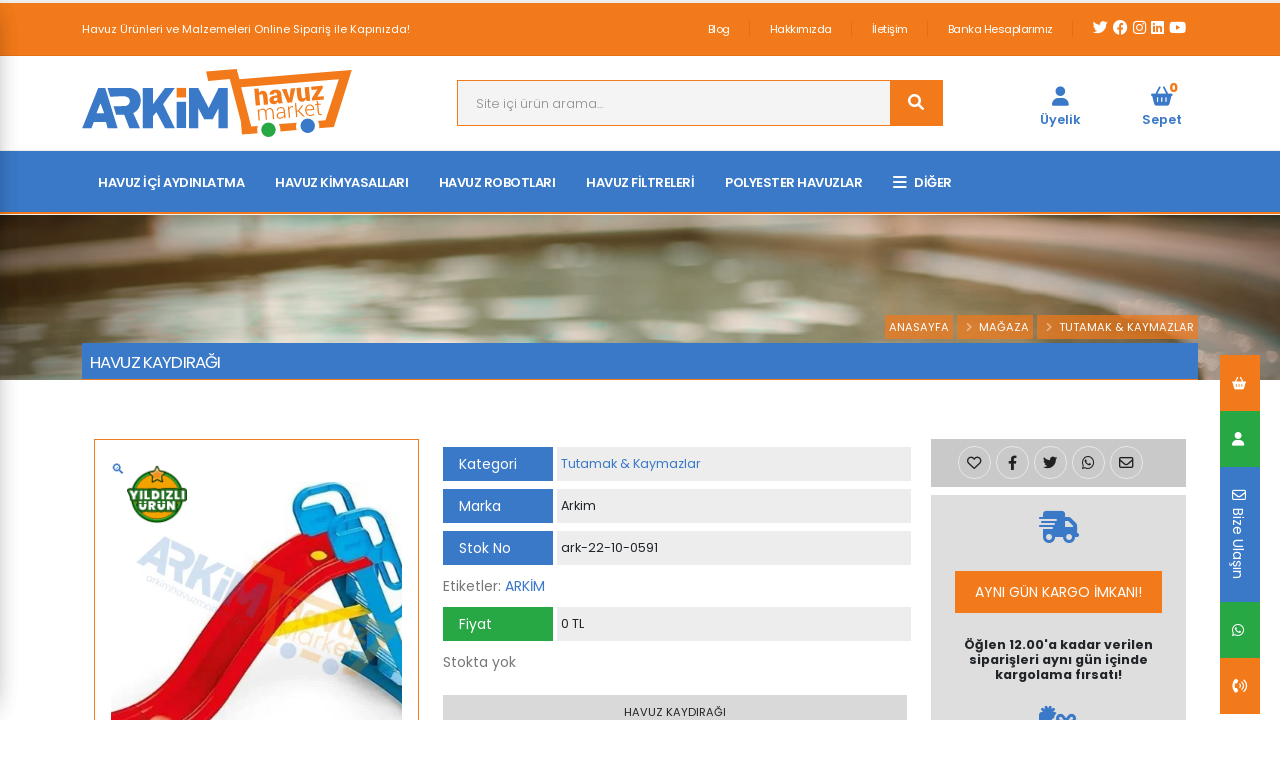

--- FILE ---
content_type: text/html; charset=UTF-8
request_url: https://arkimhavuzmarket.com/urun/havuz-kaydiragi/
body_size: 20610
content:
<!DOCTYPE html >
<html class="side-panel1 side-panel2 side-panel3" lang="tr">
<head>

    <!-- Search Engine -->
<!-- Global site tag (gtag.js) - Google Analytics -->
<script async src="https://www.googletagmanager.com/gtag/js?id=UA-226107984-1"></script>
<script>
  window.dataLayer = window.dataLayer || [];
  function gtag(){dataLayer.push(arguments);}
  gtag('js', new Date());

  gtag('config', 'UA-226107984-1');
</script>


    <!-- Basic -->
    <meta name="theme-color" content="#303030"/>
    <meta charset="utf-8">
    <meta http-equiv="X-UA-Compatible" content="IE=edge">
    <meta name="author" content="mekaitcom">

    <!-- Favicon -->
    <link rel="shortcut icon" href="https://arkimhavuzmarket.com/wp-content/themes/Mekait-Shop//img/favicon/favicon.ico" type="image/x-icon"/>
    <link rel="apple-touch-icon" href="https://arkimhavuzmarket.com/wp-content/themes/Mekait-Shop//img/favicon/apple-touch-icon.png">
    <link rel="apple-touch-icon" sizes="57x57" href="https://arkimhavuzmarket.com/wp-content/themes/Mekait-Shop//img/favicon/apple-icon-57x57.png">
    <link rel="apple-touch-icon" sizes="60x60" href="https://arkimhavuzmarket.com/wp-content/themes/Mekait-Shop//img/favicon/apple-icon-60x60.png">
    <link rel="apple-touch-icon" sizes="72x72" href="https://arkimhavuzmarket.com/wp-content/themes/Mekait-Shop//img/favicon/apple-icon-72x72.png">
    <link rel="apple-touch-icon" sizes="76x76" href="https://arkimhavuzmarket.com/wp-content/themes/Mekait-Shop//img/favicon/apple-icon-76x76.png">
    <link rel="apple-touch-icon" sizes="114x114" href="https://arkimhavuzmarket.com/wp-content/themes/Mekait-Shop//img/favicon/apple-icon-114x114.png">
    <link rel="apple-touch-icon" sizes="120x120" href="https://arkimhavuzmarket.com/wp-content/themes/Mekait-Shop//img/favicon/apple-icon-120x120.png">
    <link rel="apple-touch-icon" sizes="144x144" href="https://arkimhavuzmarket.com/wp-content/themes/Mekait-Shop//img/favicon/apple-icon-144x144.png">
    <link rel="apple-touch-icon" sizes="152x152" href="https://arkimhavuzmarket.com/wp-content/themes/Mekait-Shop//img/favicon/apple-icon-152x152.png">
    <link rel="apple-touch-icon" sizes="180x180" href="https://arkimhavuzmarket.com/wp-content/themes/Mekait-Shop//img/favicon/apple-icon-180x180.png">
    <link rel="icon" type="image/png" sizes="192x192"  href="https://arkimhavuzmarket.com/wp-content/themes/Mekait-Shop//img/favicon/android-icon-192x192.png">
    <link rel="icon" type="image/png" sizes="32x32" href="https://arkimhavuzmarket.com/wp-content/themes/Mekait-Shop//img/favicon/favicon-32x32.png">
    <link rel="icon" type="image/png" sizes="96x96" href="https://arkimhavuzmarket.com/wp-content/themes/Mekait-Shop//img/favicon/favicon-96x96.png">
    <link rel="icon" type="image/png" sizes="16x16" href="https://arkimhavuzmarket.com/wp-content/themes/Mekait-Shop//img/favicon/favicon-16x16.png">
    <link rel="manifest" href="/manifest.json">
    <meta name="msapplication-TileImage" content="https://arkimhavuzmarket.com/wp-content/themes/Mekait-Shop//img/favicon/ms-icon-144x144.png">
    <meta name="theme-color" content="#f27a1a">

    <!-- Mobile Metas -->
    <meta name="viewport" content="width=device-width, initial-scale=1, minimum-scale=1.0, shrink-to-fit=no">

    <!-- Fonts CSS -->
    <link id="googleFonts"
          href="https://fonts.googleapis.com/css?family=family=Lora:400,400i,700,700i|Poppins:300,400,500,600,700,800,900&display=swap"
          rel="stylesheet" type="text/css">

    <!-- Vendor CSS -->
    <link rel="stylesheet" href="https://arkimhavuzmarket.com/wp-content/themes/Mekait-Shop/vendor/bootstrap/css/bootstrap.min.css">
    <link rel="stylesheet" href="https://arkimhavuzmarket.com/wp-content/themes/Mekait-Shop/vendor/fontawesome-free/css/all.min.css">
    <link rel="stylesheet" href="https://arkimhavuzmarket.com/wp-content/themes/Mekait-Shop/vendor/animate/animate.compat.css">
    <link rel="stylesheet" href="https://arkimhavuzmarket.com/wp-content/themes/Mekait-Shop/vendor/simple-line-icons/css/simple-line-icons.min.css">
    <link rel="stylesheet" href="https://arkimhavuzmarket.com/wp-content/themes/Mekait-Shop/vendor/owl.carousel/assets/owl.carousel.min.css">
    <link rel="stylesheet" href="https://arkimhavuzmarket.com/wp-content/themes/Mekait-Shop/vendor/owl.carousel/assets/owl.theme.default.min.css">
    <link rel="stylesheet" href="https://arkimhavuzmarket.com/wp-content/themes/Mekait-Shop/vendor/magnific-popup/magnific-popup.min.css">
    <link rel="stylesheet" href="https://arkimhavuzmarket.com/wp-content/themes/Mekait-Shop/vendor/bootstrap-star-rating/css/star-rating.min.css">
    <link rel="stylesheet" href="https://arkimhavuzmarket.com/wp-content/themes/Mekait-Shop/vendor/bootstrap-star-rating/themes/krajee-fas/theme.min.css">



    <!-- Theme CSS -->
    <link rel="stylesheet" href="https://arkimhavuzmarket.com/wp-content/themes/Mekait-Shop/css/theme.css">
    <link rel="stylesheet" href="https://arkimhavuzmarket.com/wp-content/themes/Mekait-Shop/css/theme-elements.css">
    <link rel="stylesheet" href="https://arkimhavuzmarket.com/wp-content/themes/Mekait-Shop/css/theme-blog.css">
    <link rel="stylesheet" href="https://arkimhavuzmarket.com/wp-content/themes/Mekait-Shop/css/theme-shop.css">


    <!-- Skin CSS -->
    <link id="skinCSS" rel="stylesheet" href="https://arkimhavuzmarket.com/wp-content/themes/Mekait-Shop/css/skins/default.css">



    <!-- Theme Custom CSS -->
    <link rel="stylesheet" href="https://arkimhavuzmarket.com/wp-content/themes/Mekait-Shop/css/custom.css">


    <!-- Head Libs -->
    <script src="https://arkimhavuzmarket.com/wp-content/themes/Mekait-Shop/vendor/modernizr/modernizr.min.js"></script>

    <!-- WP Head -->
    <title>HAVUZ KAYDIRAĞI &#8211; Arkim Havuz Market</title>
<meta name='robots' content='max-image-preview:large' />
	<style>img:is([sizes="auto" i], [sizes^="auto," i]) { contain-intrinsic-size: 3000px 1500px }</style>
	<link rel="alternate" type="application/rss+xml" title="Arkim Havuz Market &raquo; akışı" href="https://arkimhavuzmarket.com/feed/" />
<link rel="alternate" type="application/rss+xml" title="Arkim Havuz Market &raquo; yorum akışı" href="https://arkimhavuzmarket.com/comments/feed/" />
<link rel="alternate" type="application/rss+xml" title="Arkim Havuz Market &raquo; HAVUZ KAYDIRAĞI yorum akışı" href="https://arkimhavuzmarket.com/urun/havuz-kaydiragi/feed/" />
<script type="text/javascript">
/* <![CDATA[ */
window._wpemojiSettings = {"baseUrl":"https:\/\/s.w.org\/images\/core\/emoji\/15.0.3\/72x72\/","ext":".png","svgUrl":"https:\/\/s.w.org\/images\/core\/emoji\/15.0.3\/svg\/","svgExt":".svg","source":{"concatemoji":"https:\/\/arkimhavuzmarket.com\/wp-includes\/js\/wp-emoji-release.min.js?ver=6.7.4"}};
/*! This file is auto-generated */
!function(i,n){var o,s,e;function c(e){try{var t={supportTests:e,timestamp:(new Date).valueOf()};sessionStorage.setItem(o,JSON.stringify(t))}catch(e){}}function p(e,t,n){e.clearRect(0,0,e.canvas.width,e.canvas.height),e.fillText(t,0,0);var t=new Uint32Array(e.getImageData(0,0,e.canvas.width,e.canvas.height).data),r=(e.clearRect(0,0,e.canvas.width,e.canvas.height),e.fillText(n,0,0),new Uint32Array(e.getImageData(0,0,e.canvas.width,e.canvas.height).data));return t.every(function(e,t){return e===r[t]})}function u(e,t,n){switch(t){case"flag":return n(e,"\ud83c\udff3\ufe0f\u200d\u26a7\ufe0f","\ud83c\udff3\ufe0f\u200b\u26a7\ufe0f")?!1:!n(e,"\ud83c\uddfa\ud83c\uddf3","\ud83c\uddfa\u200b\ud83c\uddf3")&&!n(e,"\ud83c\udff4\udb40\udc67\udb40\udc62\udb40\udc65\udb40\udc6e\udb40\udc67\udb40\udc7f","\ud83c\udff4\u200b\udb40\udc67\u200b\udb40\udc62\u200b\udb40\udc65\u200b\udb40\udc6e\u200b\udb40\udc67\u200b\udb40\udc7f");case"emoji":return!n(e,"\ud83d\udc26\u200d\u2b1b","\ud83d\udc26\u200b\u2b1b")}return!1}function f(e,t,n){var r="undefined"!=typeof WorkerGlobalScope&&self instanceof WorkerGlobalScope?new OffscreenCanvas(300,150):i.createElement("canvas"),a=r.getContext("2d",{willReadFrequently:!0}),o=(a.textBaseline="top",a.font="600 32px Arial",{});return e.forEach(function(e){o[e]=t(a,e,n)}),o}function t(e){var t=i.createElement("script");t.src=e,t.defer=!0,i.head.appendChild(t)}"undefined"!=typeof Promise&&(o="wpEmojiSettingsSupports",s=["flag","emoji"],n.supports={everything:!0,everythingExceptFlag:!0},e=new Promise(function(e){i.addEventListener("DOMContentLoaded",e,{once:!0})}),new Promise(function(t){var n=function(){try{var e=JSON.parse(sessionStorage.getItem(o));if("object"==typeof e&&"number"==typeof e.timestamp&&(new Date).valueOf()<e.timestamp+604800&&"object"==typeof e.supportTests)return e.supportTests}catch(e){}return null}();if(!n){if("undefined"!=typeof Worker&&"undefined"!=typeof OffscreenCanvas&&"undefined"!=typeof URL&&URL.createObjectURL&&"undefined"!=typeof Blob)try{var e="postMessage("+f.toString()+"("+[JSON.stringify(s),u.toString(),p.toString()].join(",")+"));",r=new Blob([e],{type:"text/javascript"}),a=new Worker(URL.createObjectURL(r),{name:"wpTestEmojiSupports"});return void(a.onmessage=function(e){c(n=e.data),a.terminate(),t(n)})}catch(e){}c(n=f(s,u,p))}t(n)}).then(function(e){for(var t in e)n.supports[t]=e[t],n.supports.everything=n.supports.everything&&n.supports[t],"flag"!==t&&(n.supports.everythingExceptFlag=n.supports.everythingExceptFlag&&n.supports[t]);n.supports.everythingExceptFlag=n.supports.everythingExceptFlag&&!n.supports.flag,n.DOMReady=!1,n.readyCallback=function(){n.DOMReady=!0}}).then(function(){return e}).then(function(){var e;n.supports.everything||(n.readyCallback(),(e=n.source||{}).concatemoji?t(e.concatemoji):e.wpemoji&&e.twemoji&&(t(e.twemoji),t(e.wpemoji)))}))}((window,document),window._wpemojiSettings);
/* ]]> */
</script>

<style id='wp-emoji-styles-inline-css' type='text/css'>

	img.wp-smiley, img.emoji {
		display: inline !important;
		border: none !important;
		box-shadow: none !important;
		height: 1em !important;
		width: 1em !important;
		margin: 0 0.07em !important;
		vertical-align: -0.1em !important;
		background: none !important;
		padding: 0 !important;
	}
</style>
<link rel='stylesheet' id='wp-block-library-css' href='https://arkimhavuzmarket.com/wp-includes/css/dist/block-library/style.min.css?ver=6.7.4' type='text/css' media='all' />
<style id='classic-theme-styles-inline-css' type='text/css'>
/*! This file is auto-generated */
.wp-block-button__link{color:#fff;background-color:#32373c;border-radius:9999px;box-shadow:none;text-decoration:none;padding:calc(.667em + 2px) calc(1.333em + 2px);font-size:1.125em}.wp-block-file__button{background:#32373c;color:#fff;text-decoration:none}
</style>
<style id='global-styles-inline-css' type='text/css'>
:root{--wp--preset--aspect-ratio--square: 1;--wp--preset--aspect-ratio--4-3: 4/3;--wp--preset--aspect-ratio--3-4: 3/4;--wp--preset--aspect-ratio--3-2: 3/2;--wp--preset--aspect-ratio--2-3: 2/3;--wp--preset--aspect-ratio--16-9: 16/9;--wp--preset--aspect-ratio--9-16: 9/16;--wp--preset--color--black: #000000;--wp--preset--color--cyan-bluish-gray: #abb8c3;--wp--preset--color--white: #ffffff;--wp--preset--color--pale-pink: #f78da7;--wp--preset--color--vivid-red: #cf2e2e;--wp--preset--color--luminous-vivid-orange: #ff6900;--wp--preset--color--luminous-vivid-amber: #fcb900;--wp--preset--color--light-green-cyan: #7bdcb5;--wp--preset--color--vivid-green-cyan: #00d084;--wp--preset--color--pale-cyan-blue: #8ed1fc;--wp--preset--color--vivid-cyan-blue: #0693e3;--wp--preset--color--vivid-purple: #9b51e0;--wp--preset--gradient--vivid-cyan-blue-to-vivid-purple: linear-gradient(135deg,rgba(6,147,227,1) 0%,rgb(155,81,224) 100%);--wp--preset--gradient--light-green-cyan-to-vivid-green-cyan: linear-gradient(135deg,rgb(122,220,180) 0%,rgb(0,208,130) 100%);--wp--preset--gradient--luminous-vivid-amber-to-luminous-vivid-orange: linear-gradient(135deg,rgba(252,185,0,1) 0%,rgba(255,105,0,1) 100%);--wp--preset--gradient--luminous-vivid-orange-to-vivid-red: linear-gradient(135deg,rgba(255,105,0,1) 0%,rgb(207,46,46) 100%);--wp--preset--gradient--very-light-gray-to-cyan-bluish-gray: linear-gradient(135deg,rgb(238,238,238) 0%,rgb(169,184,195) 100%);--wp--preset--gradient--cool-to-warm-spectrum: linear-gradient(135deg,rgb(74,234,220) 0%,rgb(151,120,209) 20%,rgb(207,42,186) 40%,rgb(238,44,130) 60%,rgb(251,105,98) 80%,rgb(254,248,76) 100%);--wp--preset--gradient--blush-light-purple: linear-gradient(135deg,rgb(255,206,236) 0%,rgb(152,150,240) 100%);--wp--preset--gradient--blush-bordeaux: linear-gradient(135deg,rgb(254,205,165) 0%,rgb(254,45,45) 50%,rgb(107,0,62) 100%);--wp--preset--gradient--luminous-dusk: linear-gradient(135deg,rgb(255,203,112) 0%,rgb(199,81,192) 50%,rgb(65,88,208) 100%);--wp--preset--gradient--pale-ocean: linear-gradient(135deg,rgb(255,245,203) 0%,rgb(182,227,212) 50%,rgb(51,167,181) 100%);--wp--preset--gradient--electric-grass: linear-gradient(135deg,rgb(202,248,128) 0%,rgb(113,206,126) 100%);--wp--preset--gradient--midnight: linear-gradient(135deg,rgb(2,3,129) 0%,rgb(40,116,252) 100%);--wp--preset--font-size--small: 13px;--wp--preset--font-size--medium: 20px;--wp--preset--font-size--large: 36px;--wp--preset--font-size--x-large: 42px;--wp--preset--spacing--20: 0.44rem;--wp--preset--spacing--30: 0.67rem;--wp--preset--spacing--40: 1rem;--wp--preset--spacing--50: 1.5rem;--wp--preset--spacing--60: 2.25rem;--wp--preset--spacing--70: 3.38rem;--wp--preset--spacing--80: 5.06rem;--wp--preset--shadow--natural: 6px 6px 9px rgba(0, 0, 0, 0.2);--wp--preset--shadow--deep: 12px 12px 50px rgba(0, 0, 0, 0.4);--wp--preset--shadow--sharp: 6px 6px 0px rgba(0, 0, 0, 0.2);--wp--preset--shadow--outlined: 6px 6px 0px -3px rgba(255, 255, 255, 1), 6px 6px rgba(0, 0, 0, 1);--wp--preset--shadow--crisp: 6px 6px 0px rgba(0, 0, 0, 1);}:where(.is-layout-flex){gap: 0.5em;}:where(.is-layout-grid){gap: 0.5em;}body .is-layout-flex{display: flex;}.is-layout-flex{flex-wrap: wrap;align-items: center;}.is-layout-flex > :is(*, div){margin: 0;}body .is-layout-grid{display: grid;}.is-layout-grid > :is(*, div){margin: 0;}:where(.wp-block-columns.is-layout-flex){gap: 2em;}:where(.wp-block-columns.is-layout-grid){gap: 2em;}:where(.wp-block-post-template.is-layout-flex){gap: 1.25em;}:where(.wp-block-post-template.is-layout-grid){gap: 1.25em;}.has-black-color{color: var(--wp--preset--color--black) !important;}.has-cyan-bluish-gray-color{color: var(--wp--preset--color--cyan-bluish-gray) !important;}.has-white-color{color: var(--wp--preset--color--white) !important;}.has-pale-pink-color{color: var(--wp--preset--color--pale-pink) !important;}.has-vivid-red-color{color: var(--wp--preset--color--vivid-red) !important;}.has-luminous-vivid-orange-color{color: var(--wp--preset--color--luminous-vivid-orange) !important;}.has-luminous-vivid-amber-color{color: var(--wp--preset--color--luminous-vivid-amber) !important;}.has-light-green-cyan-color{color: var(--wp--preset--color--light-green-cyan) !important;}.has-vivid-green-cyan-color{color: var(--wp--preset--color--vivid-green-cyan) !important;}.has-pale-cyan-blue-color{color: var(--wp--preset--color--pale-cyan-blue) !important;}.has-vivid-cyan-blue-color{color: var(--wp--preset--color--vivid-cyan-blue) !important;}.has-vivid-purple-color{color: var(--wp--preset--color--vivid-purple) !important;}.has-black-background-color{background-color: var(--wp--preset--color--black) !important;}.has-cyan-bluish-gray-background-color{background-color: var(--wp--preset--color--cyan-bluish-gray) !important;}.has-white-background-color{background-color: var(--wp--preset--color--white) !important;}.has-pale-pink-background-color{background-color: var(--wp--preset--color--pale-pink) !important;}.has-vivid-red-background-color{background-color: var(--wp--preset--color--vivid-red) !important;}.has-luminous-vivid-orange-background-color{background-color: var(--wp--preset--color--luminous-vivid-orange) !important;}.has-luminous-vivid-amber-background-color{background-color: var(--wp--preset--color--luminous-vivid-amber) !important;}.has-light-green-cyan-background-color{background-color: var(--wp--preset--color--light-green-cyan) !important;}.has-vivid-green-cyan-background-color{background-color: var(--wp--preset--color--vivid-green-cyan) !important;}.has-pale-cyan-blue-background-color{background-color: var(--wp--preset--color--pale-cyan-blue) !important;}.has-vivid-cyan-blue-background-color{background-color: var(--wp--preset--color--vivid-cyan-blue) !important;}.has-vivid-purple-background-color{background-color: var(--wp--preset--color--vivid-purple) !important;}.has-black-border-color{border-color: var(--wp--preset--color--black) !important;}.has-cyan-bluish-gray-border-color{border-color: var(--wp--preset--color--cyan-bluish-gray) !important;}.has-white-border-color{border-color: var(--wp--preset--color--white) !important;}.has-pale-pink-border-color{border-color: var(--wp--preset--color--pale-pink) !important;}.has-vivid-red-border-color{border-color: var(--wp--preset--color--vivid-red) !important;}.has-luminous-vivid-orange-border-color{border-color: var(--wp--preset--color--luminous-vivid-orange) !important;}.has-luminous-vivid-amber-border-color{border-color: var(--wp--preset--color--luminous-vivid-amber) !important;}.has-light-green-cyan-border-color{border-color: var(--wp--preset--color--light-green-cyan) !important;}.has-vivid-green-cyan-border-color{border-color: var(--wp--preset--color--vivid-green-cyan) !important;}.has-pale-cyan-blue-border-color{border-color: var(--wp--preset--color--pale-cyan-blue) !important;}.has-vivid-cyan-blue-border-color{border-color: var(--wp--preset--color--vivid-cyan-blue) !important;}.has-vivid-purple-border-color{border-color: var(--wp--preset--color--vivid-purple) !important;}.has-vivid-cyan-blue-to-vivid-purple-gradient-background{background: var(--wp--preset--gradient--vivid-cyan-blue-to-vivid-purple) !important;}.has-light-green-cyan-to-vivid-green-cyan-gradient-background{background: var(--wp--preset--gradient--light-green-cyan-to-vivid-green-cyan) !important;}.has-luminous-vivid-amber-to-luminous-vivid-orange-gradient-background{background: var(--wp--preset--gradient--luminous-vivid-amber-to-luminous-vivid-orange) !important;}.has-luminous-vivid-orange-to-vivid-red-gradient-background{background: var(--wp--preset--gradient--luminous-vivid-orange-to-vivid-red) !important;}.has-very-light-gray-to-cyan-bluish-gray-gradient-background{background: var(--wp--preset--gradient--very-light-gray-to-cyan-bluish-gray) !important;}.has-cool-to-warm-spectrum-gradient-background{background: var(--wp--preset--gradient--cool-to-warm-spectrum) !important;}.has-blush-light-purple-gradient-background{background: var(--wp--preset--gradient--blush-light-purple) !important;}.has-blush-bordeaux-gradient-background{background: var(--wp--preset--gradient--blush-bordeaux) !important;}.has-luminous-dusk-gradient-background{background: var(--wp--preset--gradient--luminous-dusk) !important;}.has-pale-ocean-gradient-background{background: var(--wp--preset--gradient--pale-ocean) !important;}.has-electric-grass-gradient-background{background: var(--wp--preset--gradient--electric-grass) !important;}.has-midnight-gradient-background{background: var(--wp--preset--gradient--midnight) !important;}.has-small-font-size{font-size: var(--wp--preset--font-size--small) !important;}.has-medium-font-size{font-size: var(--wp--preset--font-size--medium) !important;}.has-large-font-size{font-size: var(--wp--preset--font-size--large) !important;}.has-x-large-font-size{font-size: var(--wp--preset--font-size--x-large) !important;}
:where(.wp-block-post-template.is-layout-flex){gap: 1.25em;}:where(.wp-block-post-template.is-layout-grid){gap: 1.25em;}
:where(.wp-block-columns.is-layout-flex){gap: 2em;}:where(.wp-block-columns.is-layout-grid){gap: 2em;}
:root :where(.wp-block-pullquote){font-size: 1.5em;line-height: 1.6;}
</style>
<link rel='stylesheet' id='photoswipe-css' href='https://arkimhavuzmarket.com/wp-content/plugins/woocommerce/assets/css/photoswipe/photoswipe.min.css?ver=10.3.7' type='text/css' media='all' />
<link rel='stylesheet' id='photoswipe-default-skin-css' href='https://arkimhavuzmarket.com/wp-content/plugins/woocommerce/assets/css/photoswipe/default-skin/default-skin.min.css?ver=10.3.7' type='text/css' media='all' />
<link rel='stylesheet' id='woocommerce-layout-css' href='https://arkimhavuzmarket.com/wp-content/plugins/woocommerce/assets/css/woocommerce-layout.css?ver=10.3.7' type='text/css' media='all' />
<link rel='stylesheet' id='woocommerce-smallscreen-css' href='https://arkimhavuzmarket.com/wp-content/plugins/woocommerce/assets/css/woocommerce-smallscreen.css?ver=10.3.7' type='text/css' media='only screen and (max-width: 768px)' />
<link rel='stylesheet' id='woocommerce-general-css' href='https://arkimhavuzmarket.com/wp-content/plugins/woocommerce/assets/css/woocommerce.css?ver=10.3.7' type='text/css' media='all' />
<style id='woocommerce-inline-inline-css' type='text/css'>
.woocommerce form .form-row .required { visibility: visible; }
</style>
<link rel='stylesheet' id='brands-styles-css' href='https://arkimhavuzmarket.com/wp-content/plugins/woocommerce/assets/css/brands.css?ver=10.3.7' type='text/css' media='all' />
<link rel='stylesheet' id='searchwp-forms-css' href='https://arkimhavuzmarket.com/wp-content/plugins/searchwp-live-ajax-search/assets/styles/frontend/search-forms.min.css?ver=1.8.7' type='text/css' media='all' />
<link rel='stylesheet' id='searchwp-live-search-css' href='https://arkimhavuzmarket.com/wp-content/plugins/searchwp-live-ajax-search/assets/styles/style.min.css?ver=1.8.7' type='text/css' media='all' />
<style id='searchwp-live-search-inline-css' type='text/css'>
.searchwp-live-search-result .searchwp-live-search-result--title a {
  font-size: 16px;
}
.searchwp-live-search-result .searchwp-live-search-result--price {
  font-size: 14px;
}
.searchwp-live-search-result .searchwp-live-search-result--add-to-cart .button {
  font-size: 14px;
}

</style>
<script type="text/javascript" src="https://arkimhavuzmarket.com/wp-includes/js/jquery/jquery.min.js?ver=3.7.1" id="jquery-core-js"></script>
<script type="text/javascript" src="https://arkimhavuzmarket.com/wp-includes/js/jquery/jquery-migrate.min.js?ver=3.4.1" id="jquery-migrate-js"></script>
<script type="text/javascript" src="https://arkimhavuzmarket.com/wp-content/plugins/woocommerce/assets/js/jquery-blockui/jquery.blockUI.min.js?ver=2.7.0-wc.10.3.7" id="wc-jquery-blockui-js" defer="defer" data-wp-strategy="defer"></script>
<script type="text/javascript" id="wc-add-to-cart-js-extra">
/* <![CDATA[ */
var wc_add_to_cart_params = {"ajax_url":"\/wp-admin\/admin-ajax.php","wc_ajax_url":"\/?wc-ajax=%%endpoint%%","i18n_view_cart":"Sepetim","cart_url":"https:\/\/arkimhavuzmarket.com\/sepet\/","is_cart":"","cart_redirect_after_add":"no"};
/* ]]> */
</script>
<script type="text/javascript" src="https://arkimhavuzmarket.com/wp-content/plugins/woocommerce/assets/js/frontend/add-to-cart.min.js?ver=10.3.7" id="wc-add-to-cart-js" defer="defer" data-wp-strategy="defer"></script>
<script type="text/javascript" src="https://arkimhavuzmarket.com/wp-content/plugins/woocommerce/assets/js/zoom/jquery.zoom.min.js?ver=1.7.21-wc.10.3.7" id="wc-zoom-js" defer="defer" data-wp-strategy="defer"></script>
<script type="text/javascript" src="https://arkimhavuzmarket.com/wp-content/plugins/woocommerce/assets/js/flexslider/jquery.flexslider.min.js?ver=2.7.2-wc.10.3.7" id="wc-flexslider-js" defer="defer" data-wp-strategy="defer"></script>
<script type="text/javascript" src="https://arkimhavuzmarket.com/wp-content/plugins/woocommerce/assets/js/photoswipe/photoswipe.min.js?ver=4.1.1-wc.10.3.7" id="wc-photoswipe-js" defer="defer" data-wp-strategy="defer"></script>
<script type="text/javascript" src="https://arkimhavuzmarket.com/wp-content/plugins/woocommerce/assets/js/photoswipe/photoswipe-ui-default.min.js?ver=4.1.1-wc.10.3.7" id="wc-photoswipe-ui-default-js" defer="defer" data-wp-strategy="defer"></script>
<script type="text/javascript" id="wc-single-product-js-extra">
/* <![CDATA[ */
var wc_single_product_params = {"i18n_required_rating_text":"L\u00fctfen bir oy belirleyin","i18n_rating_options":["1\/5 y\u0131ld\u0131z","2\/5 y\u0131ld\u0131z","3\/5 y\u0131ld\u0131z","4\/5 y\u0131ld\u0131z","5\/5 y\u0131ld\u0131z"],"i18n_product_gallery_trigger_text":"Tam ekran g\u00f6rsel galerisini g\u00f6r\u00fcnt\u00fcleyin","review_rating_required":"yes","flexslider":{"rtl":false,"animation":"slide","smoothHeight":true,"directionNav":false,"controlNav":"thumbnails","slideshow":false,"animationSpeed":500,"animationLoop":false,"allowOneSlide":false},"zoom_enabled":"1","zoom_options":[],"photoswipe_enabled":"1","photoswipe_options":{"shareEl":false,"closeOnScroll":false,"history":false,"hideAnimationDuration":0,"showAnimationDuration":0},"flexslider_enabled":"1"};
/* ]]> */
</script>
<script type="text/javascript" src="https://arkimhavuzmarket.com/wp-content/plugins/woocommerce/assets/js/frontend/single-product.min.js?ver=10.3.7" id="wc-single-product-js" defer="defer" data-wp-strategy="defer"></script>
<script type="text/javascript" src="https://arkimhavuzmarket.com/wp-content/plugins/woocommerce/assets/js/js-cookie/js.cookie.min.js?ver=2.1.4-wc.10.3.7" id="wc-js-cookie-js" defer="defer" data-wp-strategy="defer"></script>
<script type="text/javascript" id="woocommerce-js-extra">
/* <![CDATA[ */
var woocommerce_params = {"ajax_url":"\/wp-admin\/admin-ajax.php","wc_ajax_url":"\/?wc-ajax=%%endpoint%%","i18n_password_show":"\u015eifreyi g\u00f6ster","i18n_password_hide":"\u015eifreyi gizle"};
/* ]]> */
</script>
<script type="text/javascript" src="https://arkimhavuzmarket.com/wp-content/plugins/woocommerce/assets/js/frontend/woocommerce.min.js?ver=10.3.7" id="woocommerce-js" defer="defer" data-wp-strategy="defer"></script>
<link rel="https://api.w.org/" href="https://arkimhavuzmarket.com/wp-json/" /><link rel="alternate" title="JSON" type="application/json" href="https://arkimhavuzmarket.com/wp-json/wp/v2/product/5073" /><link rel="EditURI" type="application/rsd+xml" title="RSD" href="https://arkimhavuzmarket.com/xmlrpc.php?rsd" />
<meta name="generator" content="WordPress 6.7.4" />
<meta name="generator" content="WooCommerce 10.3.7" />
<link rel="canonical" href="https://arkimhavuzmarket.com/urun/havuz-kaydiragi/" />
<link rel='shortlink' href='https://arkimhavuzmarket.com/?p=5073' />
<link rel="alternate" title="oEmbed (JSON)" type="application/json+oembed" href="https://arkimhavuzmarket.com/wp-json/oembed/1.0/embed?url=https%3A%2F%2Farkimhavuzmarket.com%2Furun%2Fhavuz-kaydiragi%2F" />
<link rel="alternate" title="oEmbed (XML)" type="text/xml+oembed" href="https://arkimhavuzmarket.com/wp-json/oembed/1.0/embed?url=https%3A%2F%2Farkimhavuzmarket.com%2Furun%2Fhavuz-kaydiragi%2F&#038;format=xml" />
    <style type="text/css">#wp-admin-bar-wp-logo,#wp-admin-bar-customize,.hide-if-no-customize{
            display: none!important;
        }
        #wpcontent{
            background-color: #cccccc;
        }
    </style>
        <script>
        jQuery(document).ready(function ($){
            $("#menu-settings").remove();
            $("#dashboard_primary").remove();
            $("#menu-tools").remove();
            $("#menu-posts-message ul li:last-child").remove();
        });
    </script>
    	<noscript><style>.woocommerce-product-gallery{ opacity: 1 !important; }</style></noscript>
	</head>
<body class="bg-color-white" data-plugin-page-transition>


<!-- Side Panel 1 Bşlangıç-->
<div class="side-panel1-wrapper1">
    <button class="hamburguer-btn side-panel1-close  side-panel1-toggle1 " data-set-active="false">
        <span class="close">
            <span></span>
            <span></span>
        </span>
    </button>
    <aside class="sidebar">

        <h5>Arkim Havuz Market - Hızlı Menü</h5>
        <ul class="nav nav-list flex-column  font-weight-normal">
                                                        <li class="nav-item font-weight-bold">	Havuz Kimyasalları	</li>
                                                            </li>
                                        
                                                            </li>
                                        
                                                            </li>
                                        
                                                            </li>
                                        
                                                            </li>
                                        
                                                            </li>
                                        
                                                            </li>
                                        
                                                            </li>
                                        
                                                            </li>
                                        
                                                            </li>
                                        
                                                            </li>
                            </ul>
        <hr>
        <h5 class="font-weight-semi-bold mt-2">İletişim</h5>
        <ul class="list list-icons list-icons-style-2 mt-2">
            <li><i class="fas fa-phone top-6"></i>+905548326666</li>
            <li><i class="fas fa-map-marker-alt top-6"></i><a target="_blank" href="">Halkapınar, Tesisat İş Merkezi, <br>1442. Sk. No:2/B, 35170 Konak/İzmir</a>
            </li>
            <li><i class="fas fa-envelope top-6"></i><a target="_blank" href="/cdn-cgi/l/email-protection#a2cbccc4cde2c3d0c9cbcfcac3d4d7d8cfc3d0c9c7d68cc1cdcf"><span class="__cf_email__" data-cfemail="10797e767f5071627b797d787166656a7d71627b75643e737f7d">[email&#160;protected]</span></a></li>
        </ul>
    </aside>
</div>
<!-- Side Panel 2 Bitiş-->


<!-- Side Panel 2 Bşlangıç-->
<div class="side-panel2-wrapper2">
    <button class="hamburguer-btn side-panel2-close  side-panel2-toggle2 " data-set-active="false">
        <span class="close">
            <span></span>
            <span></span>
        </span>
    </button>
    <aside class="sidebar">

                <div class="bg-color-secondary">
                    <div class="text-center text-white p-1">Sepetiniz</div>
                </div>


        <div class="container mbt-2">
                            <a href="https://arkimhavuzmarket.com/sepet/">
                    <div class="bg-color-primary mt-3 ">
                        <div class="text-center text-white p-1">Sepeti Onayla <i class="fas fa-check-circle text-white ps-2"></i></div>
                    </div>
                </a>
            </div>

        </div>

    </aside>
</div>
<!-- Side Panel 2 Bitiş-->


<!-- Side Panel 3 Bşlangıç-->
<div class="side-panel3-wrapper3">
    <button class="hamburguer-btn side-panel3-close  side-panel3-toggle3 " data-set-active="false">
        <span class="close">
            <span></span>
            <span></span>
        </span>
    </button>
    <aside class="sidebar">

        <nav class="col-12 mb-5">
            <div class="bg-secondary text-center text-color-white p-2">
                Kullanıcı Paneli
            </div>
            <div class="bg-color-light-scale-1">
                <div class="p-1">                    <a href="https://arkimhavuzmarket.com/hesabim/" class="text-decoration-none text-dark text-color-hover-secondary">
                        <div class="row mb-1 py-2 g-0 bg-light bg-hover-gri">
                            <div class="col-2 text-right p-2">
                                <i class="fas fa-user-cog text-6 text-secondary"></i>
                            </div>
                            <div class="col-8 p-2">
                                Giriş Yap / Üye Ol
                            </div>
                            <div class="col-2 p-2">
                                <i class="fas fa-angle-right text-color-primary text-1 pb-1"></i>
                            </div>
                        </div>
                        </a>
                                    </div>
                </div>
        </nav>

    </aside>
</div>
<!-- Side Panel 3 Bitiş-->

<div class="body">
    <!--<div class="notice-top-bar bg-primary" data-sticky-start-at="180">
        <button class="hamburguer-btn hamburguer-btn-light notice-top-bar-close m-0 active" data-set-active="false"> <span class="close">
						<span></span> <span></span> </span>
        </button>
        <div class="container">
            <div class="row justify-content-center py-2">
                <div class="col-9 col-md-12 text-center">
                    <p class="text-color-light font-weight-semibold mb-0">Get Up to <strong>40% OFF</strong> New-Season Styles <a href="#" class="btn btn-primary-scale-2 btn-modern btn-px-2 btn-py-1 ms-2">MEN</a> <a href="#" class="btn btn-primary-scale-2 btn-modern btn-px-2 btn-py-1 ms-1 me-2">WOMAN</a> <span class="opacity-6 text-1">* Limited time only.</span></p>
                </div>
            </div>
        </div>
    </div>-->

    <header id="header" data-plugin-options="{'stickyEnabled': true, 'stickyEnableOnBoxed': true, 'stickyEnableOnMobile': true, 'stickyStartAt': 152, 'stickySetTop': '-152px', 'stickyChangeLogo': true}">

        <div class="header-body header-body-bottom-border-fixed box-shadow-none">


            <div class="header-top header-top-small-minheight header-top-simple-border-bottom bg-color-secondary ">
                <div class="container">
                    <div class="header-row justify-content-between">
                        <div class="header-column col-auto px-0">
                            <div class="header-row">
                                <p class="text-white text-1 mb-0 d-none d-sm-block d-md-none">Havuz Ürünleri ve Malzemeleri Kapınızda!</p>
                                <p class="text-white text-1 mb-0 d-none d-md-block">Havuz Ürünleri ve Malzemeleri Online Sipariş ile Kapınızda!</p>
                            </div>
                        </div>
                        <div class="header-column justify-content-end col-auto px-0">
                            <div class="header-row">
                                <nav class="header-nav-top">
                                    <ul class="nav nav-pills  text-2">
                                        <li class="nav-item dropdown nav-item-left-border d-lg-none">
                                            <a class="nav-link text-color-white text-color-hover-light" href="#" role="button" id="dropdownMobileMore" data-bs-toggle="dropdown" aria-haspopup="true" aria-expanded="false">
                                                Kurumsal
                                                <i class="fas fa-angle-down"></i>
                                            </a>
                                            <div class="dropdown-menu dropdown-menu-arrow-right bg-color-grey-scale-3" aria-labelledby="dropdownLanguage">
                                                                                                    <a class="dropdown-item text-dark" href="https://arkimhavuzmarket.com/blog/">Blog</a>
                                                                                                    <a class="dropdown-item text-dark" href="https://arkimhavuzmarket.com/hakkimizda/">Hakkımızda</a>
                                                                                                    <a class="dropdown-item text-dark" href="https://arkimhavuzmarket.com/iletisim/">İletişim</a>
                                                                                                    <a class="dropdown-item text-dark" href="https://arkimhavuzmarket.com/banka-hesaplarimiz/">Banka Hesaplarımız</a>
                                                 </div>
                                        </li>
                                                                                    <li class="nav-item d-none d-lg-inline-block nav-item-right-border">
                                                <a href="https://arkimhavuzmarket.com/blog/" class="text-decoration-none text-color-white text-color-hover-dark ">Blog</a>
                                            </li>
                                                                                    <li class="nav-item d-none d-lg-inline-block nav-item-right-border">
                                                <a href="https://arkimhavuzmarket.com/hakkimizda/" class="text-decoration-none text-color-white text-color-hover-dark ">Hakkımızda</a>
                                            </li>
                                                                                    <li class="nav-item d-none d-lg-inline-block nav-item-right-border">
                                                <a href="https://arkimhavuzmarket.com/iletisim/" class="text-decoration-none text-color-white text-color-hover-dark ">İletişim</a>
                                            </li>
                                                                                    <li class="nav-item d-none d-lg-inline-block nav-item-right-border">
                                                <a href="https://arkimhavuzmarket.com/banka-hesaplarimiz/" class="text-decoration-none text-color-white text-color-hover-dark ">Banka Hesaplarımız</a>
                                            </li>
                                                                            </ul>
                                    <ul class="nav nav-pills">
                                        <li class="nav-item nav-item-borders py-2 pr-0">
                                            <span class="pl-0 text-color-light text-color-hover-primary">
                                                <a data-toggle="tooltip" data-placement="bottom" data-original-title="Twitter" href="https://twitter.com/"><i class="fab fa-twitter text-4 text-color-light text-color-hover-primary"></i></a>
                                                <a data-toggle="tooltip" data-placement="bottom" data-original-title="Facebook" href="https://facebook.com/"><i class="fab fa-facebook text-4 text-color-light text-color-hover-primary"></i></a>
                                                <a data-toggle="tooltip" data-placement="bottom" data-original-title="Instagram" href="https://instagram.com/"><i class="fab fa-instagram text-4 text-color-light text-color-hover-primary"></i></a>
                                                <a data-toggle="tooltip" data-placement="bottom" data-original-title="Linkedin" href="https://linkedin.com/"><i class="fab fa-linkedin text-4 text-color-light text-color-hover-primary"></i></a>
                                                <a data-toggle="tooltip" data-placement="bottom" data-original-title="Youtube" href="https://youtube.com/"><i class="fab fa-youtube text-4 text-color-light text-color-hover-primary"></i></a>
                                            </span>
                                        </li>
                                    </ul>
                                </nav>
                            </div>
                        </div>
                    </div>
                </div>
            </div>

            <!-- mobile menu start-->
            <div class="header2 d-block d-xl-none border-bottom-secondary" id="myHeader2">
                <div class="container">
                    <div class="row">
                        <div class="col-2">
                            <a href="#" class="btn side-panel1-toggle1" data-extra-class="side-panel1"> <i class="fas fa-bars text-5 text-color-dark"></i> </a>
                        </div>
                        <div class="col-6">
                            <a href="https://arkimhavuzmarket.com">
                                <img style="top: -6px;"  alt="Arkim Havuz Market" width="170" height="45" alt="Havuz Market Arkim" src="https://arkimhavuzmarket.com/wp-content/themes/Mekait-Shop/img/logo.svg">
                            </a>
                            <link itemprop="url" href="https://arkimhavuzmarket.com/wp-content/themes/Mekait-Shop/img/logo.png">
                        </div>
                        <div class="col-2">
                            <div class="position-absolute margin40  font-weight-extra-bold z-index-2 text-2">
                                0                            </div>
                            <a href="#" class="btn side-panel2-toggle2" data-extra-class="side-panel2"> <i class="fas fa-shopping-basket text-5 text-color-primary"></i> </a>
                        </div>
                        <div class="col-2">
                            <a href="#" class="btn side-panel3-toggle3" data-extra-class="side-panel3"> <i class="fas fa-user text-5 text-color-primary"></i> </a>
                        </div>
                    </div>
                    <!-- mobile search stop -->
                    <div class=" pt-2">
                        <div class="header-nav-feature ps-lg-5 pe-lg-4">
                            <form class="form-style-3 form-fields-rounded" name="s" data-swplive="true" data-swpengine="default" data-swpconfig="default" role="search" action="https://arkimhavuzmarket.com/" method="get">
    <div class="border-all border-color-secondary">
        <div class="search-show input-group">
            <input class="form-control text-2 py-2 font-weight-extra-light bg-arkimsearch" maxlength="80" name="s" data-swplive="true" data-swpengine="default" data-swpconfig="default" type="text" value="" placeholder="Site içi ürün arama...">
            <div class="search-show">
                <button class="btn bg-color-secondary bg-hover-arkimsearch text-color-white text-color-hover-white" type="submit"> <i class="fas fa-search fa-fw font-weight-extra-bold"></i> </button>
            </div>
        </div>
    </div>
</form>                        </div>
                    </div>
                    <!-- mobile search stop -->
                </div>
            </div>
            <!-- mobile menu stop -->
            <div class="header-container container d-none d-xl-block">
                <div class="header-row py-2">
                    <div class="header-column w-100">
                        <div class="header-row justify-content-between">
                            <!-- lg logo start -->
                            <div class="position-relative header-logo header-logo-sticky-change z-index-2 col-lg-2 px-0">
                                <a class="text-center" href="https://arkimhavuzmarket.com">
                                    <img class="header-logo-non-sticky" alt="Arkim Havuz Market" width="270" height="78" data-sticky-width="180" data-sticky-height="52" data-sticky-top="91" src="https://arkimhavuzmarket.com/wp-content/themes/Mekait-Shop/img/logo.svg">
                                </a>
                                <a class="text-center stickylogo-hide" href="https://arkimhavuzmarket.com">
                                    <img class="header-logo-sticky" alt="Arkim Havuz Market"  width="180" height="52" data-sticky-width="180" data-sticky-height="52" data-sticky-top="91" src="https://arkimhavuzmarket.com/wp-content/themes/Mekait-Shop/img/logo-beyaz.svg">
                                </a>
                            </div>
                            <!-- lg logo stop -->
                            <!-- lg search start -->
                            <div class="header-nav-features header-nav-features-no-border col-lg-5 col-xl-6 px-0 ms-0">
                                <div class="header-nav-feature ps-lg-5 pe-lg-4 d-none d-lg-block ">
                                    <form class="form-style-3 form-fields-rounded" name="s" data-swplive="true" data-swpengine="default" data-swpconfig="default" role="search" action="https://arkimhavuzmarket.com/" method="get">
    <div class="border-all border-color-secondary">
        <div class="search-show input-group">
            <input class="form-control text-2 py-2 font-weight-extra-light bg-arkimsearch" maxlength="80" name="s" data-swplive="true" data-swpengine="default" data-swpconfig="default" type="text" value="" placeholder="Site içi ürün arama...">
            <div class="search-show">
                <button class="btn bg-color-secondary bg-hover-arkimsearch text-color-white text-color-hover-white" type="submit"> <i class="fas fa-search fa-fw font-weight-extra-bold"></i> </button>
            </div>
        </div>
    </div>
</form>                                </div>
                            </div>
                            <!-- lg search stop -->
                            <!-- lg account box fav start -->
                            <div class="d-none d-md-block">
                                <ul class="header-extra-info pt-2">
                                    <li class="ms-0 ">
                                        <div class="text-center">
                                            <a href="https://arkimhavuzmarket.com/hesabim/" class="btn">
                                                <i class="fas fa-user text-4 text-color-primary text-color-hover-secondary"></i>
                                                <div class="text-1 text-color-primary">Üyelik</div>
                                            </a>
                                        </div>
                                    </li>

                                    <li class="">
                                        <div class="text-center">
                                            <div class="position-absolute margin47 font-weight-extra-bold z-index-2 text-2">
                                                0                                            </div>
                                            <a href="https://arkimhavuzmarket.com/sepet/" class="btn">
                                                <i class="fas fa-shopping-basket text-4 text-color-primary text-color-hover-secondary"></i>
                                                <div class="text-1 text-color-primary">Sepet </div>
                                            </a>
                                        </div>
                                    </li>
                                </ul>
                            </div>
                            <!-- lg account box fav stop -->
                            <!-- lg push button start -->
                            <button class="btn header-btn-collapse-nav" data-bs-toggle="collapse" data-bs-target=".header-nav-main nav"> <i class="fas fa-bars"></i> </button>
                            <!-- lg push button stop -->
                        </div>
                    </div>
                </div>
            </div>
            <div class="header-nav-bar header-nav-bar-top-border bg-primary d-none d-xl-block border-bottom-secondary">
                <div class="header-container container">
                    <div class="header-row">
                        <div class="header-column">
                            <div class="header-row justify-content-end">
                                <div class="header-nav header-nav-line header-nav-top-line header-nav-top-line-with-border justify-content-start" data-sticky-header-style="{'minResolution': 991}" data-sticky-header-style-active="{'margin-left': '190px'}" data-sticky-header-style-deactive="{'margin-left': '0'}">
                                    <div class="header-nav-main header-nav-main-square header-nav-main-dropdown-no-borders header-nav-main-effect-3 header-nav-main-sub-effect-1 w-100">
                                        <nav class="w-100 closed collapse" style="">
                                            <ul class="nav nav-pills w-100">
                                                                                                        <li class="dropdown dropdown-mega">

                                                            <a  class="nav-link  " href="https://arkimhavuzmarket.com/urun-kategori/havuz-ici-aydinlatma/">Havuz İçi Aydınlatma</a>
                                                                                                                    </li>
                                                                                                                <li class="">

                                                            <a  class="nav-link  " href="https://arkimhavuzmarket.com/urun-kategori/havuz-kimyasal/">Havuz Kimyasalları</a>
                                                                                                                    </li>
                                                                                                                <li class="">

                                                            <a  class="nav-link  " href="https://arkimhavuzmarket.com/urun-kategori/havuz-robotlari/">Havuz Robotları</a>
                                                                                                                    </li>
                                                                                                                <li class="">

                                                            <a  class="nav-link  " href="https://arkimhavuzmarket.com/urun-kategori/havuz-filtreleri/">Havuz Filtreleri</a>
                                                                                                                    </li>
                                                                                                                <li class="">

                                                            <a  class="nav-link  " href="https://arkimhavuzmarket.com/urun-kategori/polyester-havuzlar/">Polyester Havuzlar</a>
                                                                                                                    </li>
                                                                                                                <li class="dropdown dropdown-mega">

                                                            <a  class="nav-link  dropdown-item dropdown-toggle current-page-active" href="#"><i class="fas fa-bars  text-4 pe-2"></i> Diğer<i class="fas fa-chevron-down"></i></a>
                                                            
                                                                <ul class="dropdown-menu bg-transparent " >
                                                                <div class="bg-color-grey megamenu-style">
                                                                    <li>
                                                                        <div class="dropdown-mega-content">
                                                                            <div class="row">
                                                                                                                                                                    <div class="col-lg-3">
                                                                                        <span class="d-none">Menü öğesi</span>
                                                                                        <ul class="dropdown-mega-sub-nav line-height-1">
                                                                                                                                                                                            <a href="https://arkimhavuzmarket.com/urun-kategori/tuz-klor-jeneratorleri/"><li class="line-height-1 text-color-secondary">
                                                                                                        <i class="far fa-arrow-alt-circle-right pe-1 line-height-1"></i><strong class="text-color-hover-secondary font-weight-normal text-color-primary">Tuz Klor Jeneratörleri</strong>
                                                                                                    </li></a>
                                                                                                                                                                                            <a href="https://arkimhavuzmarket.com/urun-kategori/dozajlama-ve-kontrol-sistemleri/"><li class="line-height-1 text-color-secondary">
                                                                                                        <i class="far fa-arrow-alt-circle-right pe-1 line-height-1"></i><strong class="text-color-hover-secondary font-weight-normal text-color-primary">Dozajlama ve Kontrol Sistemleri</strong>
                                                                                                    </li></a>
                                                                                                                                                                                    </ul>
                                                                                    </div>
                                                                                                                                                                        <div class="col-lg-3">
                                                                                        <span class="d-none">Menü öğesi</span>
                                                                                        <ul class="dropdown-mega-sub-nav line-height-1">
                                                                                                                                                                                            <a href="https://arkimhavuzmarket.com/urun-kategori/havuz-ici-temizlik-ekipmanlari/"><li class="line-height-1 text-color-secondary">
                                                                                                        <i class="far fa-arrow-alt-circle-right pe-1 line-height-1"></i><strong class="text-color-hover-secondary font-weight-normal text-color-primary">Havuz İçi Temizlik Ekipmanları</strong>
                                                                                                    </li></a>
                                                                                                                                                                                            <a href="https://arkimhavuzmarket.com/urun-kategori/havuz-suyu-olcum-kitleri/"><li class="line-height-1 text-color-secondary">
                                                                                                        <i class="far fa-arrow-alt-circle-right pe-1 line-height-1"></i><strong class="text-color-hover-secondary font-weight-normal text-color-primary">Havuz Suyu Ölçüm Kitleri</strong>
                                                                                                    </li></a>
                                                                                                                                                                                    </ul>
                                                                                    </div>
                                                                                                                                                                        <div class="col-lg-3">
                                                                                        <span class="d-none">Menü öğesi</span>
                                                                                        <ul class="dropdown-mega-sub-nav line-height-1">
                                                                                                                                                                                            <a href="https://arkimhavuzmarket.com/urun-kategori/havuz-ici-kenar-ekipmanlari/"><li class="line-height-1 text-color-secondary">
                                                                                                        <i class="far fa-arrow-alt-circle-right pe-1 line-height-1"></i><strong class="text-color-hover-secondary font-weight-normal text-color-primary">Havuz İçi &amp; Kenar Ekipmanları</strong>
                                                                                                    </li></a>
                                                                                                                                                                                            <a href="https://arkimhavuzmarket.com/urun-kategori/havuz-ic-kaplama-malzemeleri/"><li class="line-height-1 text-color-secondary">
                                                                                                        <i class="far fa-arrow-alt-circle-right pe-1 line-height-1"></i><strong class="text-color-hover-secondary font-weight-normal text-color-primary">Havuz İç Kaplama Malzemeleri</strong>
                                                                                                    </li></a>
                                                                                                                                                                                    </ul>
                                                                                    </div>
                                                                                                                                                                        <div class="col-lg-3">
                                                                                        <span class="d-none">Menü öğesi</span>
                                                                                        <ul class="dropdown-mega-sub-nav line-height-1">
                                                                                                                                                                                            <a href="https://arkimhavuzmarket.com/urun-kategori/havuz-pompalari/"><li class="line-height-1 text-color-secondary">
                                                                                                        <i class="far fa-arrow-alt-circle-right pe-1 line-height-1"></i><strong class="text-color-hover-secondary font-weight-normal text-color-primary">Havuz Pompaları</strong>
                                                                                                    </li></a>
                                                                                                                                                                                            <a href="https://arkimhavuzmarket.com/urun-kategori/tutamak-kaymazlar/"><li class="line-height-1 text-color-secondary">
                                                                                                        <i class="far fa-arrow-alt-circle-right pe-1 line-height-1"></i><strong class="text-color-hover-secondary font-weight-normal text-color-primary">Tutamak &amp; Kaymazlar</strong>
                                                                                                    </li></a>
                                                                                                                                                                                    </ul>
                                                                                    </div>
                                                                                                                                                                </div>
                                                                        </div>
                                                                    </li>
                                                                </div>

                                                                </ul>                                                        </li>
                                                        
                                            </ul>
                                        </nav>
                                    </div>
                                    <button class="btn header-btn-collapse-nav collapsed" data-bs-toggle="collapse" data-bs-target=".header-nav-main nav" aria-expanded="false"> <i class="fas fa-bars"></i> </button>
                                </div>
                            </div>
                        </div>
                    </div>
                </div>
            </div>
        </div>
    </header>
    <!-- sticky iletisim -->
    <div class="sticky-iletisim iletisim-front">
        <a href="#" class="side-panel2-toggle2 bg-secondary bg-color-hover-primary ml-2 " data-extra-class="side-panel2"><i class="fas fa-shopping-basket text-2 text-white"></i></a><br>
        <a href="#" class="side-panel3-toggle3 bg-green ml-2" data-extra-class="side-panel3"><i class="fas fa-user text-white"></i></a><br>

        <a href="https://arkimhavuzmarket.com/iletisim" class="bg-primary bg-color-hover-secondary text-white"><i class="far fa-envelope"></i><span>Bize Ulaşın</span></a>
        <a href="https://api.whatsapp.com/send/?phone=%2B905548326666&amp;text=Merhaba,+Arkim+Havuz+Market" class="bg-green" target="_blank"><i class="fab fa-whatsapp text-white"></i></a>
        <a href="tel:+90 554 832 6666" class="bg-secondary bg-color-hover-primary"><i class="fas fa-phone-volume text-white"></i></a><br>

    </div>
    <!-- sticky iletisim -->

<section class="page-header page-header-modern page-header-background page-header-background-md overlay overlay-color-secondary overlay-show overlay-op-1" style="background-image: url(https://arkimhavuzmarket.com/wp-content/themes/mekaitarkim/assets/image/slider-back.jpg);">
    <div class="container">
        <div class="row align-items-stretch">
            <div class="col-lg-12 align-self-center p-static mt-5">
                <ul class="breadcrumb breadcrumb-light h-100 mb-1 d-block text-md-end">
                    <li class="slider-bg-color-secondary px-1"><a href="https://arkimhavuzmarket.com">Anasayfa</a></li>
                                        <li class="slider-bg-color-secondary px-1"><a href="https://arkimhavuzmarket.com/magaza/" title="Mağaza">Mağaza</a></li>
                                        <li class="slider-bg-color-secondary px-1"><a href="https://arkimhavuzmarket.com/urun-kategori/tutamak-kaymazlar/" title="Tutamak &amp; Kaymazlar">Tutamak &amp; Kaymazlar</a></li>
                                    </ul>
                <div class="bg-color-primary w-100 p-1 border-bottom border-color-secondary">
                    <h1 class="text-4 py-1 text-color-white w-100 ps-1 line-height-2">HAVUZ KAYDIRAĞI</h1>
                </div>
            </div>
        </div>
    </div>
</section>


<!--
<section id="banner" class="py-4 bg-dark text-white bs1">
    <div class="container justify-content-center">
        <div class="row justify-content-center">
            <div class="col-md-8 col-12">
                                <div class="w-100 text-dark text-center py-2 text-white">
                    <ul itemid="#breadcrumb" itemscope itemtype="http://schema.org/BreadcrumbList"
                        class="def-list d-inline-block breadcrumb">
                        <li itemprop="itemListElement" itemscope itemtype="http://schema.org/ListItem">
                            <meta itemprop="position" content="1">
                            <a itemprop="item" href="https://arkimhavuzmarket.com" title="Home"><span itemprop="name">Home</span></a>
                        </li>
                                                                                            </ul>
                </div>

                <div class="text-center w-100 text-dark">
                                    </div>
                <h1  itemid="#pagetitle"                         class="w-100 text-center">
                    HAVUZ KAYDIRAĞI                </h1>
                <p itemprop="description" class="text-center w-100">
                    </p>
                            </div>
        </div>
    </div>
</section>
 --><section id="single-product" class="bg-part-o">
		<div class="container">
        <div class="row no-gutters bg-white-o-3 align-content-start align-items-start">
			<div class="col-12 p-4">


			
				
<div class="woocommerce-notices-wrapper"></div>
    <div id="product-5073" class="row product-single-content product type-product post-5073 status-publish first outofstock product_cat-tutamak-kaymazlar product_tag-arkim has-post-thumbnail taxable shipping-taxable purchasable product-type-simple" data-wow-duration="1s" data-wow-delay="0.1s">
        <div class="col-12 col-md-12 col-lg-9">
            <div class="row mb-2">
                <div class="col-12 col-md-5 col-lg-5">	    <div id="mkt_pro_thumbnail" class="thumb-gallery-wrapper border-all border-color-secondary p-3">
                <div class="position-absolute z-index-4 m-2 ms-3">
            <img src="https://arkimhavuzmarket.com/wp-content/themes/Mekait-Shop/img/yilur2.png" width="60" height="60"  alt="">
        </div>
            <div class="woocommerce-product-gallery woocommerce-product-gallery--with-images woocommerce-product-gallery--columns-4 images" data-columns="4" style="opacity: 0; transition: opacity .25s ease-in-out;">
        <figure class="woocommerce-product-gallery__wrapper">
            <div data-thumb="https://arkimhavuzmarket.com/wp-content/uploads/2022/07/Adsiz-tasarim-2022-09-14T124723.479-100x100.png.webp" data-thumb-alt="HAVUZ KAYDIRAĞI" data-thumb-srcset="https://arkimhavuzmarket.com/wp-content/uploads/2022/07/Adsiz-tasarim-2022-09-14T124723.479-100x100.png.webp 100w, https://arkimhavuzmarket.com/wp-content/uploads/2022/07/Adsiz-tasarim-2022-09-14T124723.479-80x80.png.webp 80w, https://arkimhavuzmarket.com/wp-content/uploads/2022/07/Adsiz-tasarim-2022-09-14T124723.479-300x300.png.webp 300w"  data-thumb-sizes="(max-width: 100px) 100vw, 100px" class="woocommerce-product-gallery__image"><a href="https://arkimhavuzmarket.com/wp-content/uploads/2022/07/Adsiz-tasarim-2022-09-14T124723.479.png"><img width="500" height="398" src="https://arkimhavuzmarket.com/wp-content/uploads/2022/07/Adsiz-tasarim-2022-09-14T124723.479.png.webp" class="wp-post-image" alt="HAVUZ KAYDIRAĞI" data-caption="" data-src="https://arkimhavuzmarket.com/wp-content/uploads/2022/07/Adsiz-tasarim-2022-09-14T124723.479.png.webp" data-large_image="https://arkimhavuzmarket.com/wp-content/uploads/2022/07/Adsiz-tasarim-2022-09-14T124723.479.png" data-large_image_width="500" data-large_image_height="398" decoding="async" fetchpriority="high" /></a></div>        </figure>

    </div>

        <div class="flex-control-nav flex-control-thumbs thumb-gallery-thumbs owl-carousel owl-theme manual thumb-gallery-thumbs">
                            <div class="cur-pointer" data-id="0">
                    <img draggable="false" alt="" class="max-height-65" src="https://arkimhavuzmarket.com/wp-content/uploads/2022/07/Adsiz-tasarim-2022-09-14T124723.479-80x80.png.webp">
                </div>
            
        </div>
    </div>

                </div>
                <div class="col-12 col-md-7 col-lg-7">
                    <div class="summary entry-summary mt-2">

                        


<div class="row g-2 align-items-center mb-2">
    <div class="col-3">
        <div class="bg-color-primary text-white ps-3 p-1">
            Kategori
        </div>
    </div>
    <div class="col-9 bg-color-grey-scale-1 text-2 text-dark p-1">
         <a href="https://arkimhavuzmarket.com/urun-kategori/tutamak-kaymazlar/" rel="tag">Tutamak &amp; Kaymazlar</a>    </div>
</div>
<div class="row g-2 align-items-center mb-2">
    <div class="col-3">
        <div class="bg-color-primary text-white ps-3 p-1">
           Marka
        </div>
    </div>
    <div class="col-9 bg-color-grey-scale-1 text-2 text-dark p-1">
        Arkim     </div>
</div>
<div class="row g-2 align-items-center mb-2">
    <div class="col-3">
        <div class="bg-color-primary text-white ps-3 p-1">
            Stok No
        </div>
    </div>
    <div class="col-9 bg-color-grey-scale-1 text-2 text-dark p-1">
        ark-22-10-0591    </div>
    <div class="col">
        <span class="tagged_as">Etiketler: <a href="https://arkimhavuzmarket.com/urun-etiketi/arkim/" rel="tag">ARKİM</a></span>    </div>
</div>



                    </div>

                    <div class="row g-2 align-items-center mb-2 mkt-price">
                        <div class="col-3">
                            <div class="bg-color-green text-white ps-3 p-1">
                                Fiyat
                            </div>
                        </div>
                        <div class="col-9 bg-color-grey-scale-1 text-2 text-dark p-1">
                            0 TL
                        </div>
                    </div>


                    <p class="stock out-of-stock">Stokta yok</p>
                    <script data-cfasync="false" src="/cdn-cgi/scripts/5c5dd728/cloudflare-static/email-decode.min.js"></script><script>jQuery(document).ready(function ($){
                            $(".variations").addClass("w-100");
                            $(".variations th").addClass("col-4 pe-1");
                        $(".variations label").addClass(" bg-color-secondary text-white ps-3 p-1 w-100");
                        $(".variations value").addClass("col-8 text-dark");
                            $(".variations select").addClass("form-control form-select text-1 h-auto py-2");
                            $(".variations .reset_variations").remove();
                            $(".variations select option:eq(1)").each(function (){
                                
                                $(this).attr('selected','selected');
                                $(this).parent().change();
                            });

                    });</script>

                    <div class="w-100 bg-color-grey-scale-5 text-1 text-dark text-center p-1 mb-1">
                        HAVUZ KAYDIRAĞI
<h2><strong>FİYAT VE SİPARİŞ İÇİN İLETİŞİME GEÇİNİZ</strong></h2>                    </div>

                    <div class="w-100 bg-color-grey-scale-1 text-1 text-dark text-center p-1">
                                            </div>

                    <!--<a class="text-decoration-none mt-2" href="https://arkimhavuzmarket.com/urun/tenda-havuz-kepcesi/">
                        <div class="w-100 bg-color-green text-1 text-white text-color-hover-dark text-center p-1 mb-1">
                            <i class="fas fa-gift fa-fw text-5 text-white pe-2"></i>
                            5000 TL ve Üzeri Alışverişlerde Geçerli Tenda Lüx Havuz Kepçesi Hediye!
                        </div>
                    </a>-->
                    <div class="border-all">
                    <div class="row align-items-center">
                        <div class="col-lg-6">
                            <img class="img-fluid w-100" src="https://arkimhavuzmarket.com/wp-content/themes/Mekait-Shop//img/taksit.jpg" alt="taksit">
                        </div>

                        <div class="col-lg-6">
                            <p class="text-1 line-height-1 ps-2 pt-3 text-primary text-center text-sm-start">Tüm Kredi Kartlarına <strong>12 aya varan taksit</strong> imkanı!</p>
                        </div>
                    </div>
                    </div>
                </div>

                <div class="col-12 mt-3 font-weight-light">

                    

    <div class="tabs">
        <ul class="nav nav-tabs nav-justified">
                            <li class="nav-item active">
                    <a class="nav-link active" href="#uruntab-description" data-bs-toggle="tab">Açıklama</a>
                </li>
                            <li class="nav-item active">
                    <a class="nav-link " href="#uruntab-reviews" data-bs-toggle="tab">Değerlendirmeler (0)</a>
                </li>
            
        </ul>
        <div class="tab-content">
                            <div id="uruntab-description" class="tab-pane active">
                    <p>
                        
	

<p>24 AY VE ÜZERİ ÇOCUKLAR İÇİN UYGUNDUR. 77,5 cm x 165,5 cm x 104 cm ÖLÇÜLERİNDEDİR, KAYDIRAK UZUNLUĞU İSE 145 cm’dir. İÇ VE DIŞ MEKANLARDA KULLANILABİLİR.KAYDIRAĞA SU BAĞLANTISI YAPILARAK AQUA ÖZELLİĞİ İLE OYUNU DAHA EĞLENCELİ HALE GETİRMEKTEDİR. ÇOCUKLARIN MOTOR KASLARININ GELİŞMESİNE KATKISI VARDIR VE SOSYALLEŞMESİNİ SAĞLAR.KULLANIŞLI VE DAYANIKLIDIR.KUTU İÇERİSİNDEDİR.</p>
                    </p>
                </div>
                            <div id="uruntab-reviews" class="tab-pane ">
                    <p>
                        <div id="reviews" class="woocommerce-Reviews">
	<div id="comments">
		<p class="text-white bg-color-secondary text-center p-1 mt-0">
			Değerlendirmeler		</p>
        <hr>

					<p class="woocommerce-noreviews">Henüz değerlendirme yapılmadı.</p>
			</div>

			<div id="review_form_wrapper">
			<div id="review_form">
				<p class='bg-color-primary p-1 text-center text-white'>Yorum yapmak için giriş yapınız.</p>			</div>
		</div>
	
	<div class="clear"></div>
</div>
                    </p>
                </div>
                                </div>
    </div>







                </div>
            </div>
        </div>
        <div class="col-12 col-md-12 col-lg-3 right-col">
            <div class="position-sticky top-0 left-0 ">
                <aside class="sidebar">
                    <div class="text-center p-2 bg-color-grey-scale-8 align-items-center">
                        <ul class="social-icons social-icons-medium social-icons-clean-with-border social-icons-clean-with-border-border-grey social-icons-clean-with-border-icon-dark me-3 mb-0">
                            <!-- Beğenilen Ürün -->
                            <li class="social-icons-googleplus">
                                <a href="#" target="_blank" data-bs-toggle="tooltip" data-bs-animation="false" data-bs-placement="top" title="Beğenilen Ürünlere Ekle">
                                    <i class="far fa-heart "></i>
                                </a>
                            </li>
                            <!-- Facebook -->
                            <li class="social-icons-facebook">
                                <a href="https://www.facebook.com/sharer.php?u=https://arkimhavuzmarket.com/urun/havuz-kaydiragi/" target="_blank" data-bs-toggle="tooltip" data-bs-animation="false" data-bs-placement="top" title="Share On Facebook">
                                    <i class="fab fa-facebook-f"></i>
                                </a>
                            </li>
                            <!-- Twitter -->
                            <li class="social-icons-twitter">
                                <a href="https://twitter.com/share?url=https://arkimhavuzmarket.com/urun/havuz-kaydiragi/&amp;text=Online%20Havuz%20Market&amp;hashtags=havuzmarket" target="_blank" data-bs-toggle="tooltip" data-bs-animation="false" data-bs-placement="top" title="Share On Twitter">
                                    <i class="fab fa-twitter"></i>
                                </a>
                            </li>
                            <!-- Whatsapp -->
                            <li class="social-icons-whatsapp">
                                <a href="https://twitter.com/share?url=https://arkimhavuzmarket.com/urun/havuz-kaydiragi/&amp;text=Online%20Havuz%20Market&amp;hashtags=havuzmarket" target="_blank" data-bs-toggle="tooltip" data-bs-animation="false" data-bs-placement="top" title="Share On Twitter">
                                    <i class="fab fa-whatsapp"></i>
                                </a>
                            </li>
                            <!-- Email -->
                            <li class="social-icons-email">
                                <a href="/cdn-cgi/l/email-protection#[base64]" data-bs-toggle="tooltip" data-bs-animation="false" data-bs-placement="top" title="Share By Email">
                                    <i class="far fa-envelope"></i>
                                </a>
                            </li>
                        </ul>
                    </div>

                    <div class=" mt-2 bg-color-grey-scale-4">
                        <div class="text-center">
                            <i class="fas fa-shipping-fast text-color-primary text-8 pt-3"></i>
                        </div>

                        <div class="text-center bg-color-secondary text-color-white p-2 m-4">
                            AYNI GÜN KARGO İMKANI!
                        </div>
                        <p class="text-center line-height-2 mx-2 my-4 text-color-dark font-weight-bold text-2">
                            Öğlen 12.00'a kadar verilen siparişleri aynı gün içinde kargolama fırsatı!
                        </p>
                        <div class="text-center ">
                            <i class="fas fa-gifts text-color-primary text-8 pb-3"></i>
                        </div>
                    </div>
                    <div class="text-center bg-color-grey-scale-1 pt-2 mt-2">
                        <div class="bg-color-primary text-color-white p-2 mt-2 mx-4">
                            KARGO TAKİP İLETİŞİM
                        </div>
                        <div class="pt-3">
                            <i class="fas fa-phone-square-alt text-color-primary"></i> <strong>+90 232 812 8000</strong>
                        </div>
                        <div>
                            <i class="fas fa-phone-square-alt text-color-primary"></i> <strong>+90 545 812 8000</strong>
                        </div>
                        <img class="pt-3 pb-2" src="https://arkimhavuzmarket.com/wp-content/themes/Mekait-Shop//img/logo-arkim.png" width="200" alt="">
                    </div>



                </aside>

            </div>
        </div>

    </div>
    <div class="row no-gutters wow slideInLeft" data-wow-duration="1s" data-wow-delay="0.1s">
        	<section class="related products">

					<h4 class="widget-title"><span>Benzer Ürünler</span></h4>
		
		<div class="row products columns-4">


		
			<div class="col-12 col-lg-6 item mb-5 product type-product post-1263 status-publish first outofstock product_cat-tutamak-kaymazlar product_tag-sertek-pool has-post-thumbnail taxable shipping-taxable purchasable product-type-simple" data-wow-duration="1s" data-wow-delay="0.1s">


    <!-- Açıklamalı Yıldızlı Ürünler Başlangıç -->
    <a class="text-decoration-none" href="https://arkimhavuzmarket.com/urun/12x25cm-tas-desen-oluklu-tutamak/">
        <div class="border-all border-color-primary">
            <div class="row g-0 bg-color-primary">
                <div class="col-12 justify-content-between">
                    <div class="bg-color-primary ps-2 text-2 text-white text-hover-sari">

                        <h3 class="text-3 text-color-hover-sari text-white m-0 p-1"> <i class="fas fa-shopping-cart pe-2"></i>12x25cm Taş Desen Oluklu Tutamak</h3>
                    </div>
                </div>

            </div>
            <div class="row g-0 align-items-center position-relative">
                <div class="col-6 yandan">
                    <div class="product">

                        <div class="product-thumb-info">
                            <div class="addtocart-btn-wrapper yandan2">
                                <a href="https://arkimhavuzmarket.com/urun/12x25cm-tas-desen-oluklu-tutamak/" class="text-decoration-none addtocart-btn" title="Sepete Ekle">
                                    <i class="fas fa-shopping-bag"></i>
                                </a>
                                <a href="https://arkimhavuzmarket.com/urun/12x25cm-tas-desen-oluklu-tutamak/" class="text-decoration-none addtocart-btn mt-2" title="Favorilere Ekle">
                                    <i class="fas fa-thumbs-up"></i>
                                </a>

                            </div>
                                                            <div class="position-absolute z-index-4 m-2 ms-2">
                                    <img src="https://arkimhavuzmarket.com/wp-content/themes/Mekait-Shop/img/yilur2.png" width="60" height="60"  alt="">
                                </div>
                                                        <img class="max-height-140" itemprop="image" alt="" src="https://arkimhavuzmarket.com/wp-content/uploads/2021/02/Adsiz-tasarim-2022-09-14T150200.274.png.webp" >
                        </div>
                    </div>

                </div>
                <div class="col-6 border-left-product-primary">
                    <div class="ps-1 d-flex align-items-center">
                        <div class=" ps-1 pe-1 mb-2 mt-2 line-height-3 text-1">
                            <div class="text-color-hover-secondary line-height-3 text-decoration-none ">
                                <p>
                                    12x25cm Taş Desen Oluklu Tutamak
FİYAT VE SİPARİŞ İÇİN İLETİŞİME GEÇİNİZ                                    

                                </p>

                            </div>
                        </div>
                    </div>
                </div>
                <div class="col-6 position-absolute text-center top-0 right-0">
                    <div class="row g-0">
                        <div class="col-6">
                            <a href="https://arkimhavuzmarket.com/urun/12x25cm-tas-desen-oluklu-tutamak/" class="d-block bg-color-white w-100 text-1 font-weight-thin text-color-white text-decoration-none word-rotator slide">
                                                        <span class="word-rotator-words">
                                                                                                                        </span>
                            </a>
                        </div>
                        <div class="col-6">
                            <a href="https://arkimhavuzmarket.com/urun/12x25cm-tas-desen-oluklu-tutamak/" class="d-block bg-color-green bg-color-hover-secondary w-100 text-3 font-weight-thin text-color-white text-decoration-none">
                                <i class="fas fa-tag pe-2"></i>0 TL
                            </a>
                        </div>

                    </div>
                </div>
                <div class="col-6 position-absolute text-center bottom-0 right-0">
                    <a href="https://arkimhavuzmarket.com/urun/12x25cm-tas-desen-oluklu-tutamak/" class="d-block bg-color-primary bg-color-hover-secondary w-100 text-1 font-weight-thin text-color-white text-decoration-none">
                        <i class="far fa-eye pe-2"></i> Ürünü İncele
                    </a>
                </div>
            </div>
        </div>
    </a>
    <!-- Açıklamalı Yıldızlı Ürünler Başlangıç -->



	</div>


		
			<div class="col-12 col-lg-6 item mb-5 product type-product post-1257 status-publish outofstock product_cat-tutamak-kaymazlar product_tag-sertek-pool has-post-thumbnail taxable shipping-taxable purchasable product-type-simple" data-wow-duration="1s" data-wow-delay="0.1s">


    <!-- Açıklamalı Yıldızlı Ürünler Başlangıç -->
    <a class="text-decoration-none" href="https://arkimhavuzmarket.com/urun/12x25cm-cizgili-tutamak/">
        <div class="border-all border-color-primary">
            <div class="row g-0 bg-color-primary">
                <div class="col-12 justify-content-between">
                    <div class="bg-color-primary ps-2 text-2 text-white text-hover-sari">

                        <h3 class="text-3 text-color-hover-sari text-white m-0 p-1"> <i class="fas fa-shopping-cart pe-2"></i>12x25cm Çizgili Tutamak</h3>
                    </div>
                </div>

            </div>
            <div class="row g-0 align-items-center position-relative">
                <div class="col-6 yandan">
                    <div class="product">

                        <div class="product-thumb-info">
                            <div class="addtocart-btn-wrapper yandan2">
                                <a href="https://arkimhavuzmarket.com/urun/12x25cm-cizgili-tutamak/" class="text-decoration-none addtocart-btn" title="Sepete Ekle">
                                    <i class="fas fa-shopping-bag"></i>
                                </a>
                                <a href="https://arkimhavuzmarket.com/urun/12x25cm-cizgili-tutamak/" class="text-decoration-none addtocart-btn mt-2" title="Favorilere Ekle">
                                    <i class="fas fa-thumbs-up"></i>
                                </a>

                            </div>
                                                            <div class="position-absolute z-index-4 m-2 ms-2">
                                    <img src="https://arkimhavuzmarket.com/wp-content/themes/Mekait-Shop/img/yilur2.png" width="60" height="60"  alt="">
                                </div>
                                                        <img class="max-height-140" itemprop="image" alt="" src="https://arkimhavuzmarket.com/wp-content/uploads/2021/02/Adsiz-tasarim-2022-09-14T150532.278.png.webp" >
                        </div>
                    </div>

                </div>
                <div class="col-6 border-left-product-primary">
                    <div class="ps-1 d-flex align-items-center">
                        <div class=" ps-1 pe-1 mb-2 mt-2 line-height-3 text-1">
                            <div class="text-color-hover-secondary line-height-3 text-decoration-none ">
                                <p>
                                    12x25cm Çizgili Tutamak
FİYAT VE SİPARİŞ İÇİN İLETİŞİME GEÇİNİZ                                    

                                </p>

                            </div>
                        </div>
                    </div>
                </div>
                <div class="col-6 position-absolute text-center top-0 right-0">
                    <div class="row g-0">
                        <div class="col-6">
                            <a href="https://arkimhavuzmarket.com/urun/12x25cm-cizgili-tutamak/" class="d-block bg-color-white w-100 text-1 font-weight-thin text-color-white text-decoration-none word-rotator slide">
                                                        <span class="word-rotator-words">
                                                                                                                        </span>
                            </a>
                        </div>
                        <div class="col-6">
                            <a href="https://arkimhavuzmarket.com/urun/12x25cm-cizgili-tutamak/" class="d-block bg-color-green bg-color-hover-secondary w-100 text-3 font-weight-thin text-color-white text-decoration-none">
                                <i class="fas fa-tag pe-2"></i>0 TL
                            </a>
                        </div>

                    </div>
                </div>
                <div class="col-6 position-absolute text-center bottom-0 right-0">
                    <a href="https://arkimhavuzmarket.com/urun/12x25cm-cizgili-tutamak/" class="d-block bg-color-primary bg-color-hover-secondary w-100 text-1 font-weight-thin text-color-white text-decoration-none">
                        <i class="far fa-eye pe-2"></i> Ürünü İncele
                    </a>
                </div>
            </div>
        </div>
    </a>
    <!-- Açıklamalı Yıldızlı Ürünler Başlangıç -->



	</div>


		
			<div class="col-12 col-lg-6 item mb-5 product type-product post-1219 status-publish outofstock product_cat-tutamak-kaymazlar product_tag-sertek-pool has-post-thumbnail taxable shipping-taxable purchasable product-type-simple" data-wow-duration="1s" data-wow-delay="0.1s">


    <!-- Açıklamalı Yıldızlı Ürünler Başlangıç -->
    <a class="text-decoration-none" href="https://arkimhavuzmarket.com/urun/12x25cm-potikare-tutamak/">
        <div class="border-all border-color-primary">
            <div class="row g-0 bg-color-primary">
                <div class="col-12 justify-content-between">
                    <div class="bg-color-primary ps-2 text-2 text-white text-hover-sari">

                        <h3 class="text-3 text-color-hover-sari text-white m-0 p-1"> <i class="fas fa-shopping-cart pe-2"></i>12x25cm Pötikare Tutamak</h3>
                    </div>
                </div>

            </div>
            <div class="row g-0 align-items-center position-relative">
                <div class="col-6 yandan">
                    <div class="product">

                        <div class="product-thumb-info">
                            <div class="addtocart-btn-wrapper yandan2">
                                <a href="https://arkimhavuzmarket.com/urun/12x25cm-potikare-tutamak/" class="text-decoration-none addtocart-btn" title="Sepete Ekle">
                                    <i class="fas fa-shopping-bag"></i>
                                </a>
                                <a href="https://arkimhavuzmarket.com/urun/12x25cm-potikare-tutamak/" class="text-decoration-none addtocart-btn mt-2" title="Favorilere Ekle">
                                    <i class="fas fa-thumbs-up"></i>
                                </a>

                            </div>
                                                            <div class="position-absolute z-index-4 m-2 ms-2">
                                    <img src="https://arkimhavuzmarket.com/wp-content/themes/Mekait-Shop/img/yilur2.png" width="60" height="60"  alt="">
                                </div>
                                                        <img class="max-height-140" itemprop="image" alt="" src="https://arkimhavuzmarket.com/wp-content/uploads/2021/02/Adsiz-tasarim-2022-09-14T153958.595.png.webp" >
                        </div>
                    </div>

                </div>
                <div class="col-6 border-left-product-primary">
                    <div class="ps-1 d-flex align-items-center">
                        <div class=" ps-1 pe-1 mb-2 mt-2 line-height-3 text-1">
                            <div class="text-color-hover-secondary line-height-3 text-decoration-none ">
                                <p>
                                    12x25cm Pötikare Tutamak
FİYAT VE SİPARİŞ İÇİN İLETİŞİME GEÇİNİZ                                    

                                </p>

                            </div>
                        </div>
                    </div>
                </div>
                <div class="col-6 position-absolute text-center top-0 right-0">
                    <div class="row g-0">
                        <div class="col-6">
                            <a href="https://arkimhavuzmarket.com/urun/12x25cm-potikare-tutamak/" class="d-block bg-color-white w-100 text-1 font-weight-thin text-color-white text-decoration-none word-rotator slide">
                                                        <span class="word-rotator-words">
                                                                                                                        </span>
                            </a>
                        </div>
                        <div class="col-6">
                            <a href="https://arkimhavuzmarket.com/urun/12x25cm-potikare-tutamak/" class="d-block bg-color-green bg-color-hover-secondary w-100 text-3 font-weight-thin text-color-white text-decoration-none">
                                <i class="fas fa-tag pe-2"></i>0 TL
                            </a>
                        </div>

                    </div>
                </div>
                <div class="col-6 position-absolute text-center bottom-0 right-0">
                    <a href="https://arkimhavuzmarket.com/urun/12x25cm-potikare-tutamak/" class="d-block bg-color-primary bg-color-hover-secondary w-100 text-1 font-weight-thin text-color-white text-decoration-none">
                        <i class="far fa-eye pe-2"></i> Ürünü İncele
                    </a>
                </div>
            </div>
        </div>
    </a>
    <!-- Açıklamalı Yıldızlı Ürünler Başlangıç -->



	</div>


		
			<div class="col-12 col-lg-6 item mb-5 product type-product post-1235 status-publish last outofstock product_cat-tutamak-kaymazlar product_tag-sertek-pool has-post-thumbnail taxable shipping-taxable purchasable product-type-simple" data-wow-duration="1s" data-wow-delay="0.1s">


    <!-- Açıklamalı Yıldızlı Ürünler Başlangıç -->
    <a class="text-decoration-none" href="https://arkimhavuzmarket.com/urun/25x25cm-potikare-tutamak/">
        <div class="border-all border-color-primary">
            <div class="row g-0 bg-color-primary">
                <div class="col-12 justify-content-between">
                    <div class="bg-color-primary ps-2 text-2 text-white text-hover-sari">

                        <h3 class="text-3 text-color-hover-sari text-white m-0 p-1"> <i class="fas fa-shopping-cart pe-2"></i>25x25cm Pötikare Tutamak</h3>
                    </div>
                </div>

            </div>
            <div class="row g-0 align-items-center position-relative">
                <div class="col-6 yandan">
                    <div class="product">

                        <div class="product-thumb-info">
                            <div class="addtocart-btn-wrapper yandan2">
                                <a href="https://arkimhavuzmarket.com/urun/25x25cm-potikare-tutamak/" class="text-decoration-none addtocart-btn" title="Sepete Ekle">
                                    <i class="fas fa-shopping-bag"></i>
                                </a>
                                <a href="https://arkimhavuzmarket.com/urun/25x25cm-potikare-tutamak/" class="text-decoration-none addtocart-btn mt-2" title="Favorilere Ekle">
                                    <i class="fas fa-thumbs-up"></i>
                                </a>

                            </div>
                                                            <div class="position-absolute z-index-4 m-2 ms-2">
                                    <img src="https://arkimhavuzmarket.com/wp-content/themes/Mekait-Shop/img/yilur2.png" width="60" height="60"  alt="">
                                </div>
                                                        <img class="max-height-140" itemprop="image" alt="" src="https://arkimhavuzmarket.com/wp-content/uploads/2021/02/Adsiz-tasarim-2022-09-14T153602.450.png.webp" >
                        </div>
                    </div>

                </div>
                <div class="col-6 border-left-product-primary">
                    <div class="ps-1 d-flex align-items-center">
                        <div class=" ps-1 pe-1 mb-2 mt-2 line-height-3 text-1">
                            <div class="text-color-hover-secondary line-height-3 text-decoration-none ">
                                <p>
                                    25x25cm Pötikare Tutamak
FİYAT VE SİPARİŞ İÇİN İLETİŞİME GEÇİNİZ                                    

                                </p>

                            </div>
                        </div>
                    </div>
                </div>
                <div class="col-6 position-absolute text-center top-0 right-0">
                    <div class="row g-0">
                        <div class="col-6">
                            <a href="https://arkimhavuzmarket.com/urun/25x25cm-potikare-tutamak/" class="d-block bg-color-white w-100 text-1 font-weight-thin text-color-white text-decoration-none word-rotator slide">
                                                        <span class="word-rotator-words">
                                                                                                                        </span>
                            </a>
                        </div>
                        <div class="col-6">
                            <a href="https://arkimhavuzmarket.com/urun/25x25cm-potikare-tutamak/" class="d-block bg-color-green bg-color-hover-secondary w-100 text-3 font-weight-thin text-color-white text-decoration-none">
                                <i class="fas fa-tag pe-2"></i>0 TL
                            </a>
                        </div>

                    </div>
                </div>
                <div class="col-6 position-absolute text-center bottom-0 right-0">
                    <a href="https://arkimhavuzmarket.com/urun/25x25cm-potikare-tutamak/" class="d-block bg-color-primary bg-color-hover-secondary w-100 text-1 font-weight-thin text-color-white text-decoration-none">
                        <i class="far fa-eye pe-2"></i> Ürünü İncele
                    </a>
                </div>
            </div>
        </div>
    </a>
    <!-- Açıklamalı Yıldızlı Ürünler Başlangıç -->



	</div>


		
		</div>

	</section>

	    </div>


			</div></div></div></section>

</div>

<footer id="footer" class="footer-texts-more-lighten">
    <div class="container">
        <div class="row py-4 mt-5">
            <div class="col-md-6 col-lg-3 mb-5 mb-lg-0 ">
                <h5 class="text-4 text-color-dark font-weight-bold mb-3 border-bottom-green">KAMPANYA BÜLTENİ</h5>
                <p class="mb-2 text-dark font-weight-light">Kampanya ve indirimlerden haberdar olun!</p>
                <div class="alert alert-success d-none" id="newsletterSuccess"> <strong>Success!</strong> You've been added to our email list. </div>
                <div class="alert alert-danger d-none" id="newsletterError"></div>
                <form id="newsletterForm" class="form-style-5 opacity-10" action="" method="POST">
                    <div class="row">
                        <div class="form-group col">
                            <input class="form-control" placeholder="Email Address" name="newsletterEmail" id="newsletterEmail" type="text" /> </div>
                    </div>
                    <div class="row">
                        <div class="form-group col">
                            <button class="btn btn-primary btn-modern btn-px-4 btn-py-2 font-weight-bold" type="submit">Abone Ol! </button>
                        </div>
                    </div>
                </form>


                <div class="bg-color-primary py-3 mb-2">
                    <div class="text-center m-0 px-2" >
                        <img src="https://arkimhavuzmarket.com/wp-content/themes/Mekait-Shop//img/logo-beyaz.svg" width="220" alt="arkim footer logo">
                    </div>
                </div>





            </div>
            <div class="col-md-6 col-lg-3 mb-5 mb-lg-0">
                <h5 class="text-4 text-color-dark font-weight-bold mb-3 border-bottom-secondary">KURUMSAL</h5>
                <ul class="list list-unstyled mb-0">
                    
                                <li class="mb-0"><i class="fas fa-caret-right fa-fw text-1 text-secondary"></i><a class="font-weight-light text-color-dark text-color-hover-primary" href="https://arkimhavuzmarket.com/">	 Anasayfa	</a></li>
                          
                                                        </li>
                            
                                <li class="mb-0"><i class="fas fa-caret-right fa-fw text-1 text-secondary"></i><a class="font-weight-light text-color-dark text-color-hover-primary" href="https://arkimhavuzmarket.com/blog/">	 Blog	</a></li>
                          
                                                        </li>
                            
                                <li class="mb-0"><i class="fas fa-caret-right fa-fw text-1 text-secondary"></i><a class="font-weight-light text-color-dark text-color-hover-primary" href="https://arkimhavuzmarket.com/hakkimizda/">	 Hakkımızda	</a></li>
                          
                                                        </li>
                            
                                <li class="mb-0"><i class="fas fa-caret-right fa-fw text-1 text-secondary"></i><a class="font-weight-light text-color-dark text-color-hover-primary" href="https://arkimhavuzmarket.com/magaza/">	 Mağaza	</a></li>
                          
                                                        </li>
                            
                                <li class="mb-0"><i class="fas fa-caret-right fa-fw text-1 text-secondary"></i><a class="font-weight-light text-color-dark text-color-hover-primary" href="https://arkimhavuzmarket.com/banka-hesaplarimiz/">	 Banka Hesaplarımız	</a></li>
                          
                                                        </li>
                            
                                <li class="mb-0"><i class="fas fa-caret-right fa-fw text-1 text-secondary"></i><a class="font-weight-light text-color-dark text-color-hover-primary" href="https://arkimhavuzmarket.com/kargo-ve-teslimat/">	 Kargo ve Teslimat	</a></li>
                          
                                                        </li>
                            
                                <li class="mb-0"><i class="fas fa-caret-right fa-fw text-1 text-secondary"></i><a class="font-weight-light text-color-dark text-color-hover-primary" href="https://arkimhavuzmarket.com/mesafeli-satis-sozlesmesi/">	 Mesafeli Satış Sözleşmesi	</a></li>
                          
                                                        </li>
                            
                                <li class="mb-0"><i class="fas fa-caret-right fa-fw text-1 text-secondary"></i><a class="font-weight-light text-color-dark text-color-hover-primary" href="https://arkimhavuzmarket.com/tuketici-haklari-cayma-iptal-iade-kosullari/">	 Cayma – İptal İade Koşulları	</a></li>
                          
                                                        </li>
                            
                                <li class="mb-0"><i class="fas fa-caret-right fa-fw text-1 text-secondary"></i><a class="font-weight-light text-color-dark text-color-hover-primary" href="https://arkimhavuzmarket.com/kisisel-verilerin-korunmasi/">	 Kişisel Verilerin Korunması	</a></li>
                          
                                                        </li>
                            
                                <li class="mb-0"><i class="fas fa-caret-right fa-fw text-1 text-secondary"></i><a class="font-weight-light text-color-dark text-color-hover-primary" href="https://arkimhavuzmarket.com/arkim-havuz-market-gizlilik-ve-guvenlik-politikasi/">	 Gizlilik Ve Güvenlik Politikası	</a></li>
                          
                                                        </li>
                            
                                <li class="mb-0"><i class="fas fa-caret-right fa-fw text-1 text-secondary"></i><a class="font-weight-light text-color-dark text-color-hover-primary" href="https://arkimhavuzmarket.com/arkim-havuz-market-sikca-sorulan-sorular/">	 Sıkça Sorulan Sorular	</a></li>
                          
                                                        </li>
                            
                                <li class="mb-0"><i class="fas fa-caret-right fa-fw text-1 text-secondary"></i><a class="font-weight-light text-color-dark text-color-hover-primary" href="https://arkimhavuzmarket.com/iletisim/">	 İletişim	</a></li>
                          
                                                        </li>
                                              </ul>
            </div>
            <div class="col-md-6 col-lg-3 mb-5 mb-md-0">
                <h5 class="text-4 text-color-dark font-weight-bold mb-3 border-bottom-primary">MARKALAR</h5>
                <ul class="list list-unstyled mb-0">
                    
                                <li class="mb-0"><i class="fas fa-caret-right fa-fw text-1 text-primary"></i><a class="font-weight-light text-color-dark text-color-hover-primary" href="https://arkimhavuzmarket.com/urun-kategori/dozajlama-ve-kontrol-sistemleri/">	 Dozajlama ve Kontrol Sistemleri	</a></li>

                                                        </li>
                            
                                <li class="mb-0"><i class="fas fa-caret-right fa-fw text-1 text-primary"></i><a class="font-weight-light text-color-dark text-color-hover-primary" href="https://arkimhavuzmarket.com/urun-kategori/havuz-filtreleri/">	 Havuz Filtreleri	</a></li>

                                                        </li>
                            
                                <li class="mb-0"><i class="fas fa-caret-right fa-fw text-1 text-primary"></i><a class="font-weight-light text-color-dark text-color-hover-primary" href="https://arkimhavuzmarket.com/urun-kategori/havuz-ic-kaplama-malzemeleri/">	 Havuz İç Kaplama Malzemeleri	</a></li>

                                                        </li>
                            
                                <li class="mb-0"><i class="fas fa-caret-right fa-fw text-1 text-primary"></i><a class="font-weight-light text-color-dark text-color-hover-primary" href="https://arkimhavuzmarket.com/urun-kategori/havuz-ici-kenar-ekipmanlari/">	 Havuz İçi &amp; Kenar Ekipmanları	</a></li>

                                                        </li>
                            
                                <li class="mb-0"><i class="fas fa-caret-right fa-fw text-1 text-primary"></i><a class="font-weight-light text-color-dark text-color-hover-primary" href="https://arkimhavuzmarket.com/urun-kategori/havuz-ici-aydinlatma/">	 Havuz İçi Aydınlatma	</a></li>

                                                        </li>
                            
                                <li class="mb-0"><i class="fas fa-caret-right fa-fw text-1 text-primary"></i><a class="font-weight-light text-color-dark text-color-hover-primary" href="https://arkimhavuzmarket.com/urun-kategori/havuz-ici-temizlik-ekipmanlari/">	 Havuz İçi Temizlik Ekipmanları	</a></li>

                                                        </li>
                            
                                <li class="mb-0"><i class="fas fa-caret-right fa-fw text-1 text-primary"></i><a class="font-weight-light text-color-dark text-color-hover-primary" href="https://arkimhavuzmarket.com/urun-kategori/havuz-kimyasal/">	 Havuz Kimyasalları	</a></li>

                                                        </li>
                            
                                <li class="mb-0"><i class="fas fa-caret-right fa-fw text-1 text-primary"></i><a class="font-weight-light text-color-dark text-color-hover-primary" href="https://arkimhavuzmarket.com/urun-kategori/havuz-pompalari/">	 Havuz Pompaları	</a></li>

                                                        </li>
                            
                                <li class="mb-0"><i class="fas fa-caret-right fa-fw text-1 text-primary"></i><a class="font-weight-light text-color-dark text-color-hover-primary" href="https://arkimhavuzmarket.com/urun-kategori/havuz-robotlari/">	 Havuz Robotları	</a></li>

                                                        </li>
                            
                                <li class="mb-0"><i class="fas fa-caret-right fa-fw text-1 text-primary"></i><a class="font-weight-light text-color-dark text-color-hover-primary" href="https://arkimhavuzmarket.com/urun-kategori/havuz-suyu-olcum-kitleri/">	 Havuz Suyu Ölçüm Kitleri	</a></li>

                                                        </li>
                            
                                <li class="mb-0"><i class="fas fa-caret-right fa-fw text-1 text-primary"></i><a class="font-weight-light text-color-dark text-color-hover-primary" href="https://arkimhavuzmarket.com/urun-kategori/tutamak-kaymazlar/">	 Tutamak &amp; Kaymazlar	</a></li>

                                                        </li>
                            
                                <li class="mb-0"><i class="fas fa-caret-right fa-fw text-1 text-primary"></i><a class="font-weight-light text-color-dark text-color-hover-primary" href="https://arkimhavuzmarket.com/urun-kategori/tuz-klor-jeneratorleri/">	 Tuz Klor Jeneratörleri	</a></li>

                                                        </li>
                                               </ul>
            </div>
            <div class="col-md-6 col-lg-3">





                <h5 class="text-4 text-color-dark font-weight-bold mb-3 border-bottom-secondary">İLETİŞİM</h5>
                <div class=" px-1 py-2">
                    <div class="list list-unstyled ps-2 pe-2 m-0">
                        <div class="row align-items-center">
                            <div class="col-2"><i class="fas fa-map-marker-alt ps-2 pe-2 text-5 text-secondary"></i></div>
                            <div class="col-10"><p class="text-dark text-2 border-bottom pt-1">  Halkapınar, Tesisat İş Merkezi, 1442. Sk. No:2/B, 35170 Konak/İzmir </p></div>
                        </div>
                        <div class="row align-items-center">
                            <div class="col-2"><i class="fas fa-phone-volume ps-2 pe-2 text-5 text-secondary"></i></div>
                            <div class="col-10"><p class="text-2 border-bottom pt-1">  <a class="text-dark m-0 text-color-hover-primary" href="tel:+90 232 812 8000">+90 232 812 8000</a> </p></div>
                        </div>
                        <div class="row align-items-center">
                            <div class="col-2"><i class="far fa-envelope ps-2 pe-2 text-5 text-secondary"></i></div>
                            <div class="col-10"><p class="text-2 border-bottom pt-1">  <a class="text-dark m-0 text-color-hover-primary" href="/cdn-cgi/l/email-protection#84edeae2ebc4e5f6efede9ece5f2f1fee9e5f6efe1f0aae7ebe9"><span class="__cf_email__" data-cfemail="5d34333b321d3c2f363430353c2b2827303c2f363829733e3230">[email&#160;protected]</span></a> </p></div>
                        </div>
                    </div>
                </div>
                <div class="bg-color-secondary py-3 mb-2">
                    <ul class="text-center social-icons social-icons-clean-with-border social-icons-medium">
                        <li class="social-icons-instagram"> <a href="https://www.instagram.com/" class="no-footer-css" target="_blank" title="Instagram"><i class="fab fa-instagram"></i></a> </li>
                        <li class="social-icons-twitter mx-2"> <a href="https://www.twitter.com/" class="no-footer-css" target="_blank" title="Twitter"><i class="fab fa-twitter"></i></a> </li>
                        <li class="social-icons-facebook"> <a href="https://www.facebook.com/" class="no-footer-css" target="_blank" title="Facebook"><i class="fab fa-facebook-f"></i></a> </li>
                    </ul>
                </div>
            </div>
        </div>
    </div>
    <div class="container">
        <div class="footer-copyright footer-copyright-style-2 pt-4 pb-5">
            <div class="row align-items-center justify-content-md-between">
                <div class="col-12 col-md-auto text-center text-md-start mb-2 mb-md-0">
                    <p class="mb-0"><a class="popup-with-move-anim pe-1" href="#mekait"> <img alt="Mekait" width="26px" height="26px" src="https://mekait.com/Araclar/Resim/meka-logo-siyah.svg"></a>Mekait E-Ticaret Sistemleri</p>

                    <div id="mekait" class="dialog dialog-sm zoom-anim-dialog mfp-hide">
                        <div class="text-center">
                            <h3 class="font-weight-bold">Tasarımını Kim Yaptı?</h3>
                            <p>
                                Bu site Meka İnternet Teknolojileri,<br> <strong><a target="_blank" rel="nofollow"
                                                                                    href="https://mekait.com/web-tasarim/izmir/">İzmir
                                        Web Tasarım</a> Ajansı</strong><br> tarafından yapılmıştır.
                            </p>
                        </div>
                    </div>
                </div>

                <div class="col-12 col-md-auto">
                    <div class="payment-cc justify-content-center justify-content-md-end">
                        <img src="https://arkimhavuzmarket.com/wp-content/themes/Mekait-Shop//img/card.svg" width="350" alt="">
                    </div>
                    <p class="text-color-green">Kredi kartı bilgileriniz 256bit SSL sertifikası ile korunmaktadır.</p>
                    <div class="payment-cc justify-content-center justify-content-md-end">

                        <p class="mb-2"><strong>Arkim Havuz Market</strong> © 2022. All Rights Reserved</p>
                    </div>
                </div>
            </div>
        </div>
    </div>
</footer>
















<section>
    <div class="container w-100">
        <div class="row">
            <div class="col-6 scroll-to-top2 d-block d-sm-none">
                <a class="scroll-to-top2 bg-color-primary w-50 visible mb-3"
                   href="tel:+90 554 832 6666">
                    <p class="text-5 text-light pt-3 mr-4"><i class="fas fa-phone-square-alt pr-2 text-5"></i> Hemen
                        Arayın! </p><br></a>
            </div>
            <div class="col-6 scroll-to-top3 d-block d-sm-none">
                <a class="scroll-to-top3 bg-color-green w-50  visible mb-3"
                   href="https://wa.me/+905548326666?text=Merhaba,%20Havuz%20Market%20Müşteri%20Temsilcisi%20ile%20görüşmek%20istiyorum.%20Bana%20yardımcı%20olabilir%20misiniz?">
                    <p class="text-5 text-light pt-3 ml-2">Bize Sorun! <i class="fab fa-whatsapp pl-2 text-5"></i></p>
                    <br></a>
            </div>
        </div>
    </div>
</section>
</div>
<!-- Vendor -->
<script data-cfasync="false" src="/cdn-cgi/scripts/5c5dd728/cloudflare-static/email-decode.min.js"></script><script src="https://arkimhavuzmarket.com/wp-content/themes/Mekait-Shop/vendor/jquery/jquery.min.js"></script>
<script src="https://arkimhavuzmarket.com/wp-content/themes/Mekait-Shop/vendor/jquery.appear/jquery.appear.min.js"></script>
<script src="https://arkimhavuzmarket.com/wp-content/themes/Mekait-Shop/vendor/jquery.easing/jquery.easing.min.js"></script>
<script src="https://arkimhavuzmarket.com/wp-content/themes/Mekait-Shop/vendor/jquery.cookie/jquery.cookie.min.js"></script>
<script src="https://arkimhavuzmarket.com/wp-content/themes/Mekait-Shop/vendor/popper/umd/popper.min.js"></script>
<script src="https://arkimhavuzmarket.com/wp-content/themes/Mekait-Shop/vendor/bootstrap/js/bootstrap.bundle.min.js"></script>
<script src="https://arkimhavuzmarket.com/wp-content/themes/Mekait-Shop/vendor/jquery.validation/jquery.validate.min.js"></script>
<script src="https://arkimhavuzmarket.com/wp-content/themes/Mekait-Shop/vendor/jquery.easy-pie-chart/jquery.easypiechart.min.js"></script>
<script src="https://arkimhavuzmarket.com/wp-content/themes/Mekait-Shop/vendor/jquery.gmap/jquery.gmap.min.js"></script>
<script src="https://arkimhavuzmarket.com/wp-content/themes/Mekait-Shop/vendor/lazysizes/lazysizes.min.js"></script>
<script src="https://arkimhavuzmarket.com/wp-content/themes/Mekait-Shop/vendor/isotope/jquery.isotope.min.js"></script>
<script src="https://arkimhavuzmarket.com/wp-content/themes/Mekait-Shop/vendor/owl.carousel/owl.carousel.min.js"></script>
<script src="https://arkimhavuzmarket.com/wp-content/themes/Mekait-Shop/vendor/magnific-popup/jquery.magnific-popup.min.js"></script>
<script src="https://arkimhavuzmarket.com/wp-content/themes/Mekait-Shop/vendor/vide/jquery.vide.min.js"></script>
<script src="https://arkimhavuzmarket.com/wp-content/themes/Mekait-Shop/vendor/vivus/vivus.min.js"></script>

<script src="https://arkimhavuzmarket.com/wp-content/themes/Mekait-Shop/vendor/elevatezoom/jquery.elevatezoom.min.js"></script>
<script src="https://arkimhavuzmarket.com/wp-content/themes/Mekait-Shop/vendor/jquery.countdown/jquery.countdown.min.js"></script>
<script src="https://arkimhavuzmarket.com/wp-content/themes/Mekait-Shop/vendor/bootstrap-star-rating/js/star-rating.min.js"></script>
<script src="https://arkimhavuzmarket.com/wp-content/themes/Mekait-Shop/vendor/bootstrap-star-rating/themes/krajee-fas/theme.min.js"></script>
<!-- Theme Base, Components and Settings -->
<script src="https://arkimhavuzmarket.com/wp-content/themes/Mekait-Shop/js/theme.js"></script>
<!-- light boxes -->
<script src="https://arkimhavuzmarket.com/wp-content/themes/Mekait-Shop/js/examples/examples.lightboxes.js"></script>
<!-- Current Page Vendor and Views -->
<script src="https://arkimhavuzmarket.com/wp-content/themes/Mekait-Shop/js/views/view.shop.js"></script>
<script src="https://arkimhavuzmarket.com/wp-content/themes/Mekait-Shop/js/views/view.contact.js"></script>
<!-- Theme Custom -->
<script src="https://arkimhavuzmarket.com/wp-content/themes/Mekait-Shop/js/custom.js"></script>
<!-- Theme Initialization Files -->
<script src="https://arkimhavuzmarket.com/wp-content/themes/Mekait-Shop/js/theme.init.js"></script>
<script src="https://arkimhavuzmarket.com/wp-content/themes/Mekait-Shop/js/examples/examples.gallery.js"></script>
<script src="https://arkimhavuzmarket.com/wp-content/themes/Mekait-Shop/js/examples/examples.portfolio.js"></script>

<a class="scroll-to-top hidden-mobile" href="#"><i class="fas fa-chevron-up"></i></a>
        <style>
            .searchwp-live-search-results {
                opacity: 0;
                transition: opacity .25s ease-in-out;
                -moz-transition: opacity .25s ease-in-out;
                -webkit-transition: opacity .25s ease-in-out;
                height: 0;
                overflow: hidden;
                z-index: 9999995; /* Exceed SearchWP Modal Search Form overlay. */
                position: absolute;
                display: none;
            }

            .searchwp-live-search-results-showing {
                display: block;
                opacity: 1;
                height: auto;
                overflow: auto;
            }

            .searchwp-live-search-no-results {
                padding: 3em 2em 0;
                text-align: center;
            }

            .searchwp-live-search-no-min-chars:after {
                content: "Continue typing";
                display: block;
                text-align: center;
                padding: 2em 2em 0;
            }
        </style>
                <script>
            var _SEARCHWP_LIVE_AJAX_SEARCH_BLOCKS = true;
            var _SEARCHWP_LIVE_AJAX_SEARCH_ENGINE = 'default';
            var _SEARCHWP_LIVE_AJAX_SEARCH_CONFIG = 'default';
        </script>
        
<div class="pswp" tabindex="-1" role="dialog" aria-hidden="true">
	<div class="pswp__bg"></div>
	<div class="pswp__scroll-wrap">
		<div class="pswp__container">
			<div class="pswp__item"></div>
			<div class="pswp__item"></div>
			<div class="pswp__item"></div>
		</div>
		<div class="pswp__ui pswp__ui--hidden">
			<div class="pswp__top-bar">
				<div class="pswp__counter"></div>
				<button class="pswp__button pswp__button--close" aria-label="Kapat (Esc)"></button>
				<button class="pswp__button pswp__button--share" aria-label="Paylaş"></button>
				<button class="pswp__button pswp__button--fs" aria-label="Tam ekrana geç"></button>
				<button class="pswp__button pswp__button--zoom" aria-label="Yakınlaştır/uzaklaştır"></button>
				<div class="pswp__preloader">
					<div class="pswp__preloader__icn">
						<div class="pswp__preloader__cut">
							<div class="pswp__preloader__donut"></div>
						</div>
					</div>
				</div>
			</div>
			<div class="pswp__share-modal pswp__share-modal--hidden pswp__single-tap">
				<div class="pswp__share-tooltip"></div>
			</div>
			<button class="pswp__button pswp__button--arrow--left" aria-label="Önceki (sol ok)"></button>
			<button class="pswp__button pswp__button--arrow--right" aria-label="Sonraki (sağ ok)"></button>
			<div class="pswp__caption">
				<div class="pswp__caption__center"></div>
			</div>
		</div>
	</div>
</div>
<link rel='stylesheet' id='wc-blocks-style-css' href='https://arkimhavuzmarket.com/wp-content/plugins/woocommerce/assets/client/blocks/wc-blocks.css?ver=wc-10.3.7' type='text/css' media='all' />
<script type="text/javascript" src="https://arkimhavuzmarket.com/wp-content/plugins/litespeed-cache/assets/js/instant_click.min.js?ver=7.7" id="litespeed-cache-js" defer="defer" data-wp-strategy="defer"></script>
<script type="text/javascript" id="swp-live-search-client-js-extra">
/* <![CDATA[ */
var searchwp_live_search_params = [];
searchwp_live_search_params = {"ajaxurl":"https:\/\/arkimhavuzmarket.com\/wp-admin\/admin-ajax.php","origin_id":5073,"config":{"default":{"engine":"default","input":{"delay":300,"min_chars":3},"results":{"position":"bottom","width":"auto","offset":{"x":0,"y":5}},"spinner":{"lines":12,"length":8,"width":3,"radius":8,"scale":1,"corners":1,"color":"#424242","fadeColor":"transparent","speed":1,"rotate":0,"animation":"searchwp-spinner-line-fade-quick","direction":1,"zIndex":2000000000,"className":"spinner","top":"50%","left":"50%","shadow":"0 0 1px transparent","position":"absolute"}}},"msg_no_config_found":"No valid SearchWP Live Search configuration found!","aria_instructions":"When autocomplete results are available use up and down arrows to review and enter to go to the desired page. Touch device users, explore by touch or with swipe gestures."};;
/* ]]> */
</script>
<script type="text/javascript" src="https://arkimhavuzmarket.com/wp-content/plugins/searchwp-live-ajax-search/assets/javascript/dist/script.min.js?ver=1.8.7" id="swp-live-search-client-js"></script>
<script type="text/javascript" src="https://arkimhavuzmarket.com/wp-content/plugins/woocommerce/assets/js/sourcebuster/sourcebuster.min.js?ver=10.3.7" id="sourcebuster-js-js"></script>
<script type="text/javascript" id="wc-order-attribution-js-extra">
/* <![CDATA[ */
var wc_order_attribution = {"params":{"lifetime":1.0e-5,"session":30,"base64":false,"ajaxurl":"https:\/\/arkimhavuzmarket.com\/wp-admin\/admin-ajax.php","prefix":"wc_order_attribution_","allowTracking":true},"fields":{"source_type":"current.typ","referrer":"current_add.rf","utm_campaign":"current.cmp","utm_source":"current.src","utm_medium":"current.mdm","utm_content":"current.cnt","utm_id":"current.id","utm_term":"current.trm","utm_source_platform":"current.plt","utm_creative_format":"current.fmt","utm_marketing_tactic":"current.tct","session_entry":"current_add.ep","session_start_time":"current_add.fd","session_pages":"session.pgs","session_count":"udata.vst","user_agent":"udata.uag"}};
/* ]]> */
</script>
<script type="text/javascript" src="https://arkimhavuzmarket.com/wp-content/plugins/woocommerce/assets/js/frontend/order-attribution.min.js?ver=10.3.7" id="wc-order-attribution-js"></script>
<div itemid="#webpage" class="d-none" itemscope itemtype="http://schema.org/WebPage">
    <link itemprop="url" href="https://zbmakina.com/">
    <link itemprop="breadcrumb" href="#breadcrumb"/>
    <link itemprop="publisher" href="#publisher"/>
    <link itemprop="copyrightHolder" href="#publisher"/>
    <meta itemprop="copyrightYear" content="2022"/>
</div>
<div itemid="#publisher" class="d-none" itemscope itemtype="http://schema.org/Organization">
    <link itemprop="parentOrganization" href="#corporation"/>
    <link itemprop="logo" href="#logo"/>
    <meta itemprop="name" content="ZBMakina"/>
</div>
<style>form .required {
        color: #777 !important;
    }

    .woocommerce-privacy-policy-text p {
        color: #fff !important;
    }

    .var-price .price del {
        font-size: 16px;
        padding-right: 10px;
        padding-top: 4px;
        color: #;
    }

    .product-single-content .onsale {
        display: none;
    }

    .woocommerce-product-attributes p, .commentust p {
        margin: 0;
    }

    .commentust p {
        padding-right: 20px;
    }

    .commentlist {
        padding: 0;
        list-style: none;
    }

    p.stars {
        display: none;
    }

    .input-text.qty {
        width: 100%;
    }
</style>
<script>
    jQuery(document).ready(function () {
        jQuery(".woocommerce-product-gallery__wrapper img").addClass("max-height-400 cover img-fluid");
        jQuery("ol.flex-control-nav.flex-control-thumbs").css("display", "none");
        //jQuery(".woocommerce-product-gallery").append(jQuery("#mkt_pro_thumbnail").clone());
        jQuery("#mkt_pro_thumbnail .cur-pointer").click(function () {
            //alert($(this).attr("data-id"));
            $("#mkt_pro_thumbnail .owl-item").removeClass("selected")
            $(this).parent().addClass("selected");
            jQuery("ol.flex-control-nav.flex-control-thumbs li img").eq($(this).attr("data-id")).click();
        });
        setTimeout(function () {
            if (jQuery(".var-price span").length) {
                jQuery(".mkt-price").css("display", "none");
            } else {
                jQuery(".woocommerce-variation.single_variation").addClass("d-none");
            }
        },500);

    });</script>

<script defer src="https://static.cloudflareinsights.com/beacon.min.js/vcd15cbe7772f49c399c6a5babf22c1241717689176015" integrity="sha512-ZpsOmlRQV6y907TI0dKBHq9Md29nnaEIPlkf84rnaERnq6zvWvPUqr2ft8M1aS28oN72PdrCzSjY4U6VaAw1EQ==" data-cf-beacon='{"version":"2024.11.0","token":"b5c50dc113c046e19070f1c26176cc2e","r":1,"server_timing":{"name":{"cfCacheStatus":true,"cfEdge":true,"cfExtPri":true,"cfL4":true,"cfOrigin":true,"cfSpeedBrain":true},"location_startswith":null}}' crossorigin="anonymous"></script>
</body>
</html>

<!-- Page cached by LiteSpeed Cache 7.7 on 2026-01-21 16:08:43 -->

--- FILE ---
content_type: text/css
request_url: https://arkimhavuzmarket.com/wp-content/themes/Mekait-Shop/vendor/bootstrap-star-rating/css/star-rating.min.css
body_size: 920
content:
/*!
 * bootstrap-star-rating v4.1.2
 * http://plugins.krajee.com/star-rating
 *
 * Author: Kartik Visweswaran
 * Copyright: 2013 - 2021, Kartik Visweswaran, Krajee.com
 *
 * Licensed under the BSD 3-Clause
 * https://github.com/kartik-v/bootstrap-star-rating/blob/master/LICENSE.md
 */
.rating-loading{width:25px;height:25px;font-size:0;color:#fff;background:url(../img/loading.gif) top left no-repeat;border:none}.rating-container .rating-stars{position:relative;cursor:pointer;vertical-align:middle;display:inline-block;overflow:hidden;white-space:nowrap}.rating-container .rating-stars:focus{outline:dotted 1px}.rating-input{display:absolute;cursor:pointer;width:100%;height:1px;bottom:0;left:0;font-size:1px;border:none;background:0 0;opacity:0;padding:0;margin:0}.caption-badge,.rating-container .caption .label{line-height:1;text-align:center;border-radius:.25rem}.rating-container.is-display-only .rating-stars{cursor:default}.rating-disabled .rating-stars{cursor:not-allowed}.rating-container .star{display:inline-block;margin:0 2px;text-align:center}.rating-container .empty-stars{color:#aaa}.rating-container .filled-stars{position:absolute;left:0;top:0;margin:auto;color:#fde16d;white-space:nowrap;overflow:hidden;-webkit-text-stroke:1px #777;text-shadow:1px 1px #999}.rating-rtl{float:right}.rating-animate .filled-stars{transition:width .25s ease}.rating-rtl .filled-stars{left:auto;right:0;transition:none;-webkit-transform:matrix(-1,0,0,1,0,0);transform:matrix(-1,0,0,1,0,0)}.rating-rtl.is-star .filled-stars{right:.06em}.rating-rtl.is-heart .empty-stars{margin-right:.07em}.rating-container .clear-rating{color:#aaa;cursor:not-allowed;display:inline-block;vertical-align:middle;font-size:60%;padding-right:5px}.clear-rating-active{cursor:pointer!important}.clear-rating-active:hover{color:#843534}.rating-container .caption .label{display:inline-block;padding:.25em .4em;vertical-align:baseline}.rating-container .caption{color:#999;display:inline-block;vertical-align:middle;line-height:1;margin-left:5px;margin-right:0}.rating-rtl .caption{margin-right:5px;margin-left:0}@media print{.rating-container .clear-rating{display:none}}.rating-xl{font-size:48px}.rating-lg{font-size:40px}.rating-md{font-size:32px}.rating-sm{font-size:24px}.rating-xs{font-size:16px}.rating-xl .caption{font-size:20px}.rating-lg .caption{font-size:18px}.rating-md .caption{font-size:16px}.rating-sm .caption{font-size:14px}.rating-xs .caption{font-size:12px}.caption-badge{font-family:Arial,Helvetica,sans-serif;display:inline-block;padding:.35em .65em;font-size:.75em;font-weight:700;color:#fff;white-space:nowrap;vertical-align:baseline}.caption-secondary{background-color:#6c757d}.caption-danger{background-color:#dc3545}.caption-warning{background-color:#ffc107;color:#212529}.caption-info{background-color:#0dcaf0;color:#212529}.caption-primary{background-color:#0d6efd}.caption-success{background-color:#198754}

--- FILE ---
content_type: image/svg+xml
request_url: https://arkimhavuzmarket.com/wp-content/themes/Mekait-Shop/img/logo.svg
body_size: 4951
content:
<?xml version="1.0" encoding="UTF-8" standalone="no"?>
<!-- Created with Inkscape (http://www.inkscape.org/) -->

<svg
   xmlns:dc="http://purl.org/dc/elements/1.1/"
   xmlns:cc="http://creativecommons.org/ns#"
   xmlns:rdf="http://www.w3.org/1999/02/22-rdf-syntax-ns#"
   xmlns:svg="http://www.w3.org/2000/svg"
   xmlns="http://www.w3.org/2000/svg"
   xmlns:sodipodi="http://sodipodi.sourceforge.net/DTD/sodipodi-0.dtd"
   xmlns:inkscape="http://www.inkscape.org/namespaces/inkscape"
   version="1.1"
   id="svg2"
   width="500"
   height="126"
   viewBox="0 0 500 126"
   sodipodi:docname="logo.svg"
   inkscape:export-filename="E:\Local Data\Masaüstü\eticaret\LOGO.png"
   inkscape:export-xdpi="96"
   inkscape:export-ydpi="96"
   inkscape:version="0.92.4 (5da689c313, 2019-01-14)">
  <metadata
     id="metadata8">
    <rdf:RDF>
      <cc:Work
         rdf:about="">
        <dc:format>image/svg+xml</dc:format>
        <dc:type
           rdf:resource="http://purl.org/dc/dcmitype/StillImage" />
        <dc:title></dc:title>
      </cc:Work>
    </rdf:RDF>
  </metadata>
  <defs
     id="defs6" />
  <sodipodi:namedview
     pagecolor="#ffffff"
     bordercolor="#666666"
     borderopacity="1"
     objecttolerance="10"
     gridtolerance="10"
     guidetolerance="10"
     inkscape:pageopacity="0.45882353"
     inkscape:pageshadow="2"
     inkscape:window-width="1817"
     inkscape:window-height="1057"
     id="namedview4"
     showgrid="false"
     inkscape:zoom="2"
     inkscape:cx="229.79535"
     inkscape:cy="52.45324"
     inkscape:window-x="1695"
     inkscape:window-y="-8"
     inkscape:window-maximized="1"
     inkscape:current-layer="svg2"
     inkscape:pagecheckerboard="true"
     showguides="true"
     inkscape:guide-bbox="true" />
  <path
     inkscape:export-ydpi="300"
     inkscape:export-xdpi="300"
     id="rect2361-1-5-0-1-3-98-9"
     d="m 286.46586,0.03578031 -56.65046,4.68581429 3.81764,17.3602214 40.01288,-3.451015 20.50654,77.976569 2.06523,24.92277 29.1934,-2.41564 a 21.542761,21.542761 0 0 1 -1.03262,-6.50017 21.542761,21.542761 0 0 1 1.25641,-7.17438 l -0.41548,0.0344 -11.79814,0.97872 -18.77026,-72.465922 181.00548,-14.976865 -24.86077,76.073149 -10.19395,0.843987 -3.62086,0.299662 a 21.542761,21.542761 0 0 1 2.46156,9.978199 21.542761,21.542761 0 0 1 -0.30998,3.49944 l 4.31109,-0.35582 22.99768,-1.90342 L 499.59519,1.8418763 457.98898,5.3063345 291.60982,19.078048 Z m 110.9797,99.46465569 -31.12113,2.574744 -1.56914,0.12976 a 21.542761,21.542761 0 0 1 2.7096,10.40976 21.542761,21.542761 0 0 1 -0.24252,3.04111 h 0.0344 l 30.27456,-2.50734 a 21.542761,21.542761 0 0 1 -1.17551,-6.93972 21.542761,21.542761 0 0 1 1.08651,-6.705124 z"
     style="opacity:1;fill:#f27a1a;fill-opacity:1;stroke:none;stroke-width:4.17389727;stroke-linejoin:round;stroke-miterlimit:4;stroke-dasharray:none;stroke-dashoffset:0;stroke-opacity:1;paint-order:stroke markers fill"
     inkscape:connector-curvature="0" />
  <path
     style="fill:#3a79c7;fill-opacity:1;stroke:none;stroke-width:0.41801435px;stroke-linecap:butt;stroke-linejoin:miter;stroke-opacity:1"
     d="M 30.089433,35.053491 0.45237075,109.6535 H 17.54178 l 4.42163,-11.562804 h 22.46686 l 2.867959,11.562814 H 65.941308 L 42.9958,35.053491 Z m 4.097233,28.339231 6.931064,18.660022 H 26.788127 Z"
     id="path1434-1-8-9-9-2-5-6-3-2"
     inkscape:connector-curvature="0"
     inkscape:export-xdpi="300"
     inkscape:export-ydpi="300" />
  <path
     style="fill:#3a79c7;fill-opacity:1;stroke:none;stroke-width:0.41801435px;stroke-linecap:butt;stroke-linejoin:miter;stroke-opacity:1"
     d="m 47.160551,35.053614 h 41.44637 c 25.500609,3.101697 25.894239,37.63094 6.287057,46.63465 L 107.36668,109.6535 H 87.761891 L 78.162357,84.721399 H 63.108766 L 58.505757,69.149754 79.825962,68.606472 C 90.186128,67.966638 94.23266,49.952588 74.985039,50.376975 L 52.256144,51.44801 47.160551,35.053982"
     id="path1442-2-3-7-1-6-9-6-9-4"
     inkscape:connector-curvature="0"
     sodipodi:nodetypes="cccccccccccc"
     inkscape:export-xdpi="300"
     inkscape:export-ydpi="300" />
  <path
     style="fill:#3a79c7;fill-opacity:1;stroke:none;stroke-width:0.41801435px;stroke-linecap:butt;stroke-linejoin:miter;stroke-opacity:1"
     d="m 112.43263,35.053614 h 18.88185 V 65.61078 l 22.46705,-30.557166 h 18.16493 l -21.75013,30.184154 21.75013,44.415732 h -18.16493 l -16.01371,-29.775479 -6.45334,7.554754 V 109.6535 h -18.88185 z"
     id="path1457-3-1-2-7-9-8-5-9-7"
     inkscape:connector-curvature="0"
     sodipodi:nodetypes="ccccccccccccc"
     inkscape:export-xdpi="300"
     inkscape:export-ydpi="300" />
  <path
     style="fill:#3a79c7;fill-opacity:1;stroke:none;stroke-width:0.39358854px;stroke-linecap:butt;stroke-linejoin:miter;stroke-opacity:1"
     d="m 175.29269,109.38558 h 17.44775 V 60.824793 h -17.44775 z"
     id="path1465-2-1-9-9-4-3-0-5-1"
     inkscape:connector-curvature="0"
     sodipodi:nodetypes="ccccc"
     inkscape:export-xdpi="300"
     inkscape:export-ydpi="300" />
  <path
     style="fill:#f27a1a;fill-opacity:1;stroke:none;stroke-width:0.46579376px;stroke-linecap:butt;stroke-linejoin:miter;stroke-opacity:1"
     d="m 175.29269,35.053614 h 17.44775 v 17.679955 h -17.44775 z"
     id="path1469-3-8-8-1-3-7-0-5-3"
     inkscape:connector-curvature="0"
     sodipodi:nodetypes="ccccc"
     inkscape:export-xdpi="300"
     inkscape:export-ydpi="300" />
  <path
     style="fill:#3a79c7;fill-opacity:1;stroke:none;stroke-width:0.41801435px;stroke-linecap:butt;stroke-linejoin:miter;stroke-opacity:1"
     d="M 197.99876,109.6535 V 35.053614 h 17.20873 l 19.35988,37.182246 18.40401,-37.182246 h 16.96971 V 109.6535 H 252.97138 V 72.23586 l -10.9946,20.889497 H 226.20203 L 215.20749,72.23586 v 37.41765 z"
     id="path1483-6-4-9-5-3-6-1-7-3"
     inkscape:connector-curvature="0"
     sodipodi:nodetypes="cccccccccccccc"
     inkscape:export-xdpi="300"
     inkscape:export-ydpi="300" />
  <circle
     inkscape:export-ydpi="300"
     inkscape:export-xdpi="300"
     r="13.408236"
     cy="112.5886"
     cx="345.32748"
     id="path4118-8-3-1-1-7-4"
     style="opacity:1;fill:#28a745;fill-opacity:1;stroke:none;stroke-width:7.57150841;stroke-linejoin:round;stroke-miterlimit:4;stroke-dasharray:none;stroke-dashoffset:0;stroke-opacity:1;paint-order:stroke markers fill" />
  <circle
     inkscape:export-ydpi="300"
     inkscape:export-xdpi="300"
     r="13.408236"
     cy="105.21902"
     cx="418.02414"
     id="path4118-7-6-7-0-0-58-9"
     style="opacity:1;fill:#3a79c7;fill-opacity:1;stroke:none;stroke-width:7.57150841;stroke-linejoin:round;stroke-miterlimit:4;stroke-dasharray:none;stroke-dashoffset:0;stroke-opacity:1;paint-order:stroke markers fill" />
  <g
     aria-label="havuz"
     style="font-style:normal;font-weight:normal;font-size:79.42082977px;line-height:1.25;font-family:sans-serif;letter-spacing:0px;word-spacing:0px;fill:#f27a1a;fill-opacity:1;stroke:none;stroke-width:1.9855206"
     id="text1065-5-9-9-1"
     transform="matrix(0.61141154,-0.05419169,0.05419169,0.61141154,308.80906,-74.747954)">
    <path
       style="font-style:normal;font-variant:normal;font-weight:normal;font-stretch:normal;font-family:Roboto;-inkscape-font-specification:Roboto;fill:#f27a1a;fill-opacity:1;stroke-width:1.9855206"
       d="m 0.5,182.5332 v 50.58203 h 13.107422 v -30.20898 c 0.698035,-0.77559 1.589949,-1.3715 2.675781,-1.78516 1.085831,-0.4395 2.366215,-0.6582 3.839844,-0.6582 1.680454,0 2.934419,0.60717 3.761719,1.82227 0.8273,1.2151 1.240234,3.42507 1.240234,6.63086 v 24.19921 h 13.107422 v -24.12109 c 0,-6.35987 -1.240755,-11.05135 -3.722656,-14.07617 -2.481901,-3.02481 -5.893002,-4.53711 -10.236328,-4.53711 -2.197517,0 -4.21521,0.52987 -6.050782,1.58984 -1.80972,1.03413 -3.348431,2.49358 -4.615234,4.38086 V 182.5332 Z"
       id="path1322-8-2-9"
       inkscape:connector-curvature="0" />
    <path
       d="m 69.800027,233.07638 q -0.736815,-1.31851 -1.27973,-2.98604 -0.504136,-1.66753 -0.775594,-3.49017 -1.706307,3.33505 -4.226988,5.3516 -2.481901,1.97776 -6.51499,1.97776 -6.592549,0 -10.276621,-3.37383 -3.645292,-3.41262 -3.645292,-9.26835 0,-6.24353 4.692344,-9.61737 4.692344,-3.41261 14.232151,-3.41261 h 5.390378 v -2.98604 q 0,-2.6758 -1.27973,-4.11065 -1.27973,-1.43485 -3.91675,-1.43485 -2.288002,0 -3.412614,1.08584 -1.085831,1.04705 -1.085831,3.29627 l -12.719743,-0.0388 -0.07756,-0.23268 q -0.271458,-5.73939 4.769903,-9.57858 5.080141,-3.87797 13.378998,-3.87797 7.79472,0 12.603403,3.87797 4.847463,3.87797 4.847463,11.09099 v 15.82212 q 0,3.33505 0.542915,6.20475 0.581696,2.8697 1.706307,5.7394 z m -9.229569,-8.49276 q 2.404341,0 4.226987,-1.12461 1.861426,-1.12461 2.59824,-2.6758 v -5.54549 h -5.274039 q -3.141156,0 -4.537225,1.5124 -1.39607,1.51241 -1.39607,3.83919 0,1.78387 1.202171,2.90848 1.240951,1.08583 3.179936,1.08583 z"
       style="font-style:normal;font-variant:normal;font-weight:normal;font-stretch:normal;font-family:Roboto;-inkscape-font-specification:Roboto;fill:#f27a1a;fill-opacity:1;stroke-width:1.9855206"
       id="path1324-1-4-7"
       inkscape:connector-curvature="0" />
    <path
       d="m 102.84034,215.81941 0.77559,4.45967 0.23268,0.0388 0.85315,-4.49845 5.5455,-24.66389 h 13.7668 L 110.3636,233.11516 H 97.062163 L 83.411708,191.15552 h 13.805574 z"
       style="font-style:normal;font-variant:normal;font-weight:normal;font-stretch:normal;font-family:Roboto;-inkscape-font-specification:Roboto;fill:#f27a1a;fill-opacity:1;stroke-width:1.9855206"
       id="path1326-7-3-3"
       inkscape:connector-curvature="0" />
    <path
       d="m 153.21517,226.83285 q -1.86143,3.41261 -4.84747,5.27404 -2.94725,1.82264 -6.82522,1.82264 -6.51499,0 -10.23785,-4.576 -3.68407,-4.57601 -3.68407,-14.15459 v -24.04342 h 13.06876 v 24.12098 q 0,4.92502 1.24095,6.74766 1.27973,1.82265 3.91675,1.82265 2.09411,0 3.68407,-0.5817 1.58997,-0.58169 2.71458,-1.74508 v -30.36451 h 13.10754 v 41.95964 h -10.54808 z"
       style="font-style:normal;font-variant:normal;font-weight:normal;font-stretch:normal;font-family:Roboto;-inkscape-font-specification:Roboto;fill:#f27a1a;fill-opacity:1;stroke-width:1.9855206"
       id="path1328-5-4-7"
       inkscape:connector-curvature="0" />
    <path
       d="m 187.96178,223.03244 h 19.07961 v 10.08272 h -35.63854 v -7.29059 l 18.65303,-24.58633 h -17.83866 v -10.08272 h 34.43638 v 7.05791 z"
       style="font-style:normal;font-variant:normal;font-weight:normal;font-stretch:normal;font-family:Roboto;-inkscape-font-specification:Roboto;fill:#f27a1a;fill-opacity:1;stroke-width:1.9855206"
       id="path1330-9-1-6"
       inkscape:connector-curvature="0" />
  </g>
  <g
     aria-label="market"
     style="font-style:normal;font-weight:normal;font-size:94.56715393px;line-height:1.25;font-family:sans-serif;letter-spacing:0px;word-spacing:0px;fill:#f27a1a;fill-opacity:1;stroke:none;stroke-width:2.36417842"
     id="text1065-4-2-0-7-2"
     transform="matrix(0.52926863,-0.0471611,0.0471611,0.52926863,201.97121,-11.860563)">
    <path
       d="m 220.41646,182.70321 0.3988,6.45321 q 1.88521,-3.40788 5.00305,-5.29309 3.1541,-1.8852 7.46833,-1.8852 4.4955,0 7.50458,2.17524 3.00908,2.13898 4.31423,6.56197 1.77645,-4.0967 5.03931,-6.41696 3.29911,-2.32025 7.93963,-2.32025 6.27194,0 9.67982,4.16921 3.44413,4.16921 3.44413,12.90643 v 22.87628 h -4.35048 v -22.94879 q 0,-7.2508 -2.57404,-10.22363 -2.57403,-3.00909 -7.10578,-3.00909 -4.9668,0 -7.68585,3.04534 -2.71906,3.00908 -3.44414,7.79461 0,0.3988 0,0.79759 0.0363,0.3988 0.0363,1.01512 v 23.52885 h -4.38674 v -22.94879 q 0,-7.10579 -2.61029,-10.15113 -2.57403,-3.08159 -7.10579,-3.08159 -4.568,0 -7.28705,2.32026 -2.6828,2.284 -3.77042,6.19944 v 27.66181 h -4.35048 v -39.22684 z"
       style="font-style:normal;font-variant:normal;font-weight:300;font-stretch:normal;font-size:74.24822998px;font-family:Roboto;-inkscape-font-specification:'Roboto Light';fill:#f27a1a;fill-opacity:1;stroke-width:2.36417842"
       id="path1353-0-0-4"
       inkscape:connector-curvature="0" />
    <path
       d="m 307.38985,221.93005 q -0.39879,-2.06648 -0.61632,-3.55289 -0.18127,-1.48641 -0.18127,-3.04534 -2.03022,3.19036 -5.69188,5.29309 -3.66165,2.06648 -8.41093,2.06648 -5.76439,0 -8.95474,-3.04534 -3.1541,-3.08159 -3.1541,-8.33842 0,-5.25684 4.60426,-8.5197 4.60426,-3.26286 11.96382,-3.26286 h 9.64357 v -4.85804 q 0,-4.20546 -2.6828,-6.59823 -2.64654,-2.39276 -7.50458,-2.39276 -4.45924,0 -7.21455,2.17524 -2.71905,2.17524 -2.71905,5.47435 h -4.02419 l -0.0725,-0.21752 q -0.21753,-4.42299 3.77042,-7.75836 4.02419,-3.37162 10.47741,-3.37162 6.45321,0 10.36865,3.29911 3.91543,3.29912 3.91543,9.4623 v 19.28714 q 0,2.06648 0.21752,4.02419 0.25378,1.95772 0.79759,3.87918 z m -14.4291,-3.08159 q 5.00306,0 8.66471,-2.35651 3.66166,-2.39276 4.9668,-6.12693 v -7.50458 h -9.67982 q -5.29309,0 -8.73722,2.53778 -3.44413,2.50153 -3.44413,6.05442 0,3.33537 2.17524,5.3656 2.2115,2.03022 6.05442,2.03022 z"
       style="font-style:normal;font-variant:normal;font-weight:300;font-stretch:normal;font-size:74.24822998px;font-family:Roboto;-inkscape-font-specification:'Roboto Light';fill:#f27a1a;fill-opacity:1;stroke-width:2.36417842"
       id="path1355-5-3-6"
       inkscape:connector-curvature="0" />
    <path
       d="m 340.34476,186.43737 -3.08159,-0.21752 q -4.09671,0 -6.74325,2.32025 -2.61029,2.28401 -3.73416,6.3082 v 27.08175 h -4.35049 v -39.22684 h 3.80667 l 0.54382,6.52572 v 0.43505 q 1.70393,-3.6254 4.568,-5.65563 2.86407,-2.03022 6.81576,-2.03022 0.79759,0 1.52267,0.14501 0.72508,0.10876 1.19638,0.25378 z"
       style="font-style:normal;font-variant:normal;font-weight:300;font-stretch:normal;font-size:74.24822998px;font-family:Roboto;-inkscape-font-specification:'Roboto Light';fill:#f27a1a;fill-opacity:1;stroke-width:2.36417842"
       id="path1357-1-8-2"
       inkscape:connector-curvature="0" />
    <path
       style="font-style:normal;font-variant:normal;font-weight:300;font-stretch:normal;font-size:74.24822998px;font-family:Roboto;-inkscape-font-specification:'Roboto Light';fill:#f27a1a;fill-opacity:1;stroke-width:2.36417842"
       d="m 347.84961,172.65234 v 49.27735 h 4.34961 v -19.10547 h 4.56836 l 15.98828,19.10547 h 4.9668 l 0.10937,-0.18164 -17.40234,-21.0625 16.0957,-17.80078 -0.0723,-0.18165 h -5.07421 L 356.332,199.08984 h -4.13281 v -26.4375 z"
       id="path1359-9-0-6"
       inkscape:connector-curvature="0" />
    <path
       d="m 398.53245,222.69139 q -7.61334,0 -12.36262,-5.3656 -4.74927,-5.40185 -4.74927,-13.84903 v -1.99397 q 0,-8.48344 4.78553,-13.99405 4.82178,-5.51061 11.92757,-5.51061 7.14204,0 11.02122,4.60426 3.91543,4.568 3.91543,12.32636 v 3.37163 h -27.29927 v 1.19638 q 0,6.70699 3.37162,11.12998 3.40788,4.42299 9.38979,4.42299 3.58915,0 6.59823,-1.16013 3.00909,-1.19638 5.00306,-3.19035 l 1.84895,2.97283 q -2.06648,2.17524 -5.4381,3.6254 -3.33537,1.41391 -8.01214,1.41391 z m -0.39879,-37.01535 q -5.00306,0 -8.22966,3.58914 -3.22661,3.58915 -3.77042,9.09976 l 0.10876,0.21753 h 22.47749 v -0.90635 q 0,-5.22058 -2.7553,-8.59221 -2.71906,-3.40787 -7.83087,-3.40787 z"
       style="font-style:normal;font-variant:normal;font-weight:300;font-stretch:normal;font-size:74.24822998px;font-family:Roboto;-inkscape-font-specification:'Roboto Light';fill:#f27a1a;fill-opacity:1;stroke-width:2.36417842"
       id="path1361-7-1-1"
       inkscape:connector-curvature="0" />
    <path
       style="font-style:normal;font-variant:normal;font-weight:300;font-stretch:normal;font-size:74.24822998px;font-family:Roboto;-inkscape-font-specification:'Roboto Light';fill:#f27a1a;fill-opacity:1;stroke-width:2.36417842"
       d="m 424.30859,172.66016 v 10.04296 h -6.77929 v 3.55274 h 6.77929 v 25.55859 c 0,3.77042 0.76249,6.52739 2.28516,8.26758 1.54684,1.74019 3.69783,2.60938 6.45313,2.60938 0.84593,0 1.69118,-0.0957 2.5371,-0.28907 0.8701,-0.16918 1.59572,-0.39942 2.17579,-0.68945 l -0.65235,-3.22656 c -0.67674,0.14502 -1.26979,0.25366 -1.77734,0.32617 -0.48339,0.0483 -0.99171,0.0723 -1.52344,0.0723 -1.54684,0 -2.78982,-0.53225 -3.73242,-1.59571 -0.91844,-1.08762 -1.37891,-2.91265 -1.37891,-5.47461 v -25.55859 h 8.62891 v -3.55274 h -8.62891 v -10.04296 z"
       id="path1363-4-4-0"
       inkscape:connector-curvature="0" />
  </g>
</svg>


--- FILE ---
content_type: image/svg+xml
request_url: https://arkimhavuzmarket.com/wp-content/themes/Mekait-Shop/img/logo-beyaz.svg
body_size: 4940
content:
<?xml version="1.0" encoding="UTF-8" standalone="no"?>
<!-- Created with Inkscape (http://www.inkscape.org/) -->

<svg
   xmlns:dc="http://purl.org/dc/elements/1.1/"
   xmlns:cc="http://creativecommons.org/ns#"
   xmlns:rdf="http://www.w3.org/1999/02/22-rdf-syntax-ns#"
   xmlns:svg="http://www.w3.org/2000/svg"
   xmlns="http://www.w3.org/2000/svg"
   xmlns:sodipodi="http://sodipodi.sourceforge.net/DTD/sodipodi-0.dtd"
   xmlns:inkscape="http://www.inkscape.org/namespaces/inkscape"
   version="1.1"
   id="svg2"
   width="500"
   height="126"
   viewBox="0 0 500 126"
   sodipodi:docname="logo-beyaz.svg"
   inkscape:export-filename="E:\Local Data\Masaüstü\eticaret\logo.png"
   inkscape:export-xdpi="96"
   inkscape:export-ydpi="96"
   inkscape:version="0.92.4 (5da689c313, 2019-01-14)">
  <metadata
     id="metadata8">
    <rdf:RDF>
      <cc:Work
         rdf:about="">
        <dc:format>image/svg+xml</dc:format>
        <dc:type
           rdf:resource="http://purl.org/dc/dcmitype/StillImage" />
        <dc:title></dc:title>
      </cc:Work>
    </rdf:RDF>
  </metadata>
  <defs
     id="defs6" />
  <sodipodi:namedview
     pagecolor="#ffffff"
     bordercolor="#666666"
     borderopacity="1"
     objecttolerance="10"
     gridtolerance="10"
     guidetolerance="10"
     inkscape:pageopacity="0.45882353"
     inkscape:pageshadow="2"
     inkscape:window-width="1817"
     inkscape:window-height="1057"
     id="namedview4"
     showgrid="false"
     inkscape:zoom="2"
     inkscape:cx="229.79535"
     inkscape:cy="52.45324"
     inkscape:window-x="1695"
     inkscape:window-y="-8"
     inkscape:window-maximized="1"
     inkscape:current-layer="text1065-4-2-0-7-2"
     inkscape:pagecheckerboard="true"
     showguides="true"
     inkscape:guide-bbox="true" />
  <path
     inkscape:export-ydpi="300"
     inkscape:export-xdpi="300"
     id="rect2361-1-5-0-1-3-98-9"
     d="m 286.46586,0.03578031 -56.65046,4.68581429 3.81764,17.3602214 40.01288,-3.451015 20.50654,77.976569 2.06523,24.92277 29.1934,-2.41564 a 21.542761,21.542761 0 0 1 -1.03262,-6.50017 21.542761,21.542761 0 0 1 1.25641,-7.17438 l -0.41548,0.0344 -11.79814,0.97872 -18.77026,-72.465922 181.00548,-14.976865 -24.86077,76.073149 -10.19395,0.843987 -3.62086,0.299662 a 21.542761,21.542761 0 0 1 2.46156,9.978199 21.542761,21.542761 0 0 1 -0.30998,3.49944 l 4.31109,-0.35582 22.99768,-1.90342 L 499.59519,1.8418763 457.98898,5.3063345 291.60982,19.078048 Z m 110.9797,99.46465569 -31.12113,2.574744 -1.56914,0.12976 a 21.542761,21.542761 0 0 1 2.7096,10.40976 21.542761,21.542761 0 0 1 -0.24252,3.04111 h 0.0344 l 30.27456,-2.50734 a 21.542761,21.542761 0 0 1 -1.17551,-6.93972 21.542761,21.542761 0 0 1 1.08651,-6.705124 z"
     style="opacity:1;fill:#ffffff;fill-opacity:1;stroke:none;stroke-width:4.17389727;stroke-linejoin:round;stroke-miterlimit:4;stroke-dasharray:none;stroke-dashoffset:0;stroke-opacity:1;paint-order:stroke markers fill"
     inkscape:connector-curvature="0" />
  <path
     style="fill:#ffffff;fill-opacity:1;stroke:none;stroke-width:0.41801435px;stroke-linecap:butt;stroke-linejoin:miter;stroke-opacity:1"
     d="M 30.089433,35.053491 0.45237075,109.6535 H 17.54178 l 4.42163,-11.562804 h 22.46686 l 2.867959,11.562814 H 65.941308 L 42.9958,35.053491 Z m 4.097233,28.339231 6.931064,18.660022 H 26.788127 Z"
     id="path1434-1-8-9-9-2-5-6-3-2"
     inkscape:connector-curvature="0"
     inkscape:export-xdpi="300"
     inkscape:export-ydpi="300" />
  <path
     style="fill:#ffffff;fill-opacity:1;stroke:none;stroke-width:0.41801435px;stroke-linecap:butt;stroke-linejoin:miter;stroke-opacity:1"
     d="m 47.160551,35.053614 h 41.44637 c 25.500609,3.101697 25.894239,37.63094 6.287057,46.63465 L 107.36668,109.6535 H 87.761891 L 78.162357,84.721399 H 63.108766 L 58.505757,69.149754 79.825962,68.606472 C 90.186128,67.966638 94.23266,49.952588 74.985039,50.376975 L 52.256144,51.44801 47.160551,35.053982"
     id="path1442-2-3-7-1-6-9-6-9-4"
     inkscape:connector-curvature="0"
     sodipodi:nodetypes="cccccccccccc"
     inkscape:export-xdpi="300"
     inkscape:export-ydpi="300" />
  <path
     style="fill:#ffffff;fill-opacity:1;stroke:none;stroke-width:0.41801435px;stroke-linecap:butt;stroke-linejoin:miter;stroke-opacity:1"
     d="m 112.43263,35.053614 h 18.88185 V 65.61078 l 22.46705,-30.557166 h 18.16493 l -21.75013,30.184154 21.75013,44.415732 h -18.16493 l -16.01371,-29.775479 -6.45334,7.554754 V 109.6535 h -18.88185 z"
     id="path1457-3-1-2-7-9-8-5-9-7"
     inkscape:connector-curvature="0"
     sodipodi:nodetypes="ccccccccccccc"
     inkscape:export-xdpi="300"
     inkscape:export-ydpi="300" />
  <path
     style="fill:#ffffff;fill-opacity:1;stroke:none;stroke-width:0.39358854px;stroke-linecap:butt;stroke-linejoin:miter;stroke-opacity:1"
     d="m 175.29269,109.38558 h 17.44775 V 60.824793 h -17.44775 z"
     id="path1465-2-1-9-9-4-3-0-5-1"
     inkscape:connector-curvature="0"
     sodipodi:nodetypes="ccccc"
     inkscape:export-xdpi="300"
     inkscape:export-ydpi="300" />
  <path
     style="fill:#ffffff;fill-opacity:1;stroke:none;stroke-width:0.46579376px;stroke-linecap:butt;stroke-linejoin:miter;stroke-opacity:1"
     d="m 175.29269,35.053614 h 17.44775 v 17.679955 h -17.44775 z"
     id="path1469-3-8-8-1-3-7-0-5-3"
     inkscape:connector-curvature="0"
     sodipodi:nodetypes="ccccc"
     inkscape:export-xdpi="300"
     inkscape:export-ydpi="300" />
  <path
     style="fill:#ffffff;fill-opacity:1;stroke:none;stroke-width:0.41801435px;stroke-linecap:butt;stroke-linejoin:miter;stroke-opacity:1"
     d="M 197.99876,109.6535 V 35.053614 h 17.20873 l 19.35988,37.182246 18.40401,-37.182246 h 16.96971 V 109.6535 H 252.97138 V 72.23586 l -10.9946,20.889497 H 226.20203 L 215.20749,72.23586 v 37.41765 z"
     id="path1483-6-4-9-5-3-6-1-7-3"
     inkscape:connector-curvature="0"
     sodipodi:nodetypes="cccccccccccccc"
     inkscape:export-xdpi="300"
     inkscape:export-ydpi="300" />
  <circle
     inkscape:export-ydpi="300"
     inkscape:export-xdpi="300"
     r="13.408236"
     cy="112.5886"
     cx="345.32748"
     id="path4118-8-3-1-1-7-4"
     style="opacity:1;fill:#ffffff;fill-opacity:1;stroke:none;stroke-width:7.57150841;stroke-linejoin:round;stroke-miterlimit:4;stroke-dasharray:none;stroke-dashoffset:0;stroke-opacity:1;paint-order:stroke markers fill" />
  <circle
     inkscape:export-ydpi="300"
     inkscape:export-xdpi="300"
     r="13.408236"
     cy="105.21902"
     cx="418.02414"
     id="path4118-7-6-7-0-0-58-9"
     style="opacity:1;fill:#ffffff;fill-opacity:1;stroke:none;stroke-width:7.57150841;stroke-linejoin:round;stroke-miterlimit:4;stroke-dasharray:none;stroke-dashoffset:0;stroke-opacity:1;paint-order:stroke markers fill" />
  <g
     aria-label="havuz"
     style="font-style:normal;font-weight:normal;font-size:79.42082977px;line-height:1.25;font-family:sans-serif;letter-spacing:0px;word-spacing:0px;fill:#ffffff;fill-opacity:1;stroke:none;stroke-width:1.9855206"
     id="text1065-5-9-9-1"
     transform="matrix(0.61141154,-0.05419169,0.05419169,0.61141154,308.80906,-74.747954)">
    <path
       style="font-style:normal;font-variant:normal;font-weight:normal;font-stretch:normal;font-family:Roboto;-inkscape-font-specification:Roboto;fill:#ffffff;fill-opacity:1;stroke-width:1.9855206"
       d="m 0.5,182.5332 v 50.58203 h 13.107422 v -30.20898 c 0.698035,-0.77559 1.589949,-1.3715 2.675781,-1.78516 1.085831,-0.4395 2.366215,-0.6582 3.839844,-0.6582 1.680454,0 2.934419,0.60717 3.761719,1.82227 0.8273,1.2151 1.240234,3.42507 1.240234,6.63086 v 24.19921 h 13.107422 v -24.12109 c 0,-6.35987 -1.240755,-11.05135 -3.722656,-14.07617 -2.481901,-3.02481 -5.893002,-4.53711 -10.236328,-4.53711 -2.197517,0 -4.21521,0.52987 -6.050782,1.58984 -1.80972,1.03413 -3.348431,2.49358 -4.615234,4.38086 V 182.5332 Z"
       id="path1322-8-2-9"
       inkscape:connector-curvature="0" />
    <path
       d="m 69.800027,233.07638 q -0.736815,-1.31851 -1.27973,-2.98604 -0.504136,-1.66753 -0.775594,-3.49017 -1.706307,3.33505 -4.226988,5.3516 -2.481901,1.97776 -6.51499,1.97776 -6.592549,0 -10.276621,-3.37383 -3.645292,-3.41262 -3.645292,-9.26835 0,-6.24353 4.692344,-9.61737 4.692344,-3.41261 14.232151,-3.41261 h 5.390378 v -2.98604 q 0,-2.6758 -1.27973,-4.11065 -1.27973,-1.43485 -3.91675,-1.43485 -2.288002,0 -3.412614,1.08584 -1.085831,1.04705 -1.085831,3.29627 l -12.719743,-0.0388 -0.07756,-0.23268 q -0.271458,-5.73939 4.769903,-9.57858 5.080141,-3.87797 13.378998,-3.87797 7.79472,0 12.603403,3.87797 4.847463,3.87797 4.847463,11.09099 v 15.82212 q 0,3.33505 0.542915,6.20475 0.581696,2.8697 1.706307,5.7394 z m -9.229569,-8.49276 q 2.404341,0 4.226987,-1.12461 1.861426,-1.12461 2.59824,-2.6758 v -5.54549 h -5.274039 q -3.141156,0 -4.537225,1.5124 -1.39607,1.51241 -1.39607,3.83919 0,1.78387 1.202171,2.90848 1.240951,1.08583 3.179936,1.08583 z"
       style="font-style:normal;font-variant:normal;font-weight:normal;font-stretch:normal;font-family:Roboto;-inkscape-font-specification:Roboto;fill:#ffffff;fill-opacity:1;stroke-width:1.9855206"
       id="path1324-1-4-7"
       inkscape:connector-curvature="0" />
    <path
       d="m 102.84034,215.81941 0.77559,4.45967 0.23268,0.0388 0.85315,-4.49845 5.5455,-24.66389 h 13.7668 L 110.3636,233.11516 H 97.062163 L 83.411708,191.15552 h 13.805574 z"
       style="font-style:normal;font-variant:normal;font-weight:normal;font-stretch:normal;font-family:Roboto;-inkscape-font-specification:Roboto;fill:#ffffff;fill-opacity:1;stroke-width:1.9855206"
       id="path1326-7-3-3"
       inkscape:connector-curvature="0" />
    <path
       d="m 153.21517,226.83285 q -1.86143,3.41261 -4.84747,5.27404 -2.94725,1.82264 -6.82522,1.82264 -6.51499,0 -10.23785,-4.576 -3.68407,-4.57601 -3.68407,-14.15459 v -24.04342 h 13.06876 v 24.12098 q 0,4.92502 1.24095,6.74766 1.27973,1.82265 3.91675,1.82265 2.09411,0 3.68407,-0.5817 1.58997,-0.58169 2.71458,-1.74508 v -30.36451 h 13.10754 v 41.95964 h -10.54808 z"
       style="font-style:normal;font-variant:normal;font-weight:normal;font-stretch:normal;font-family:Roboto;-inkscape-font-specification:Roboto;fill:#ffffff;fill-opacity:1;stroke-width:1.9855206"
       id="path1328-5-4-7"
       inkscape:connector-curvature="0" />
    <path
       d="m 187.96178,223.03244 h 19.07961 v 10.08272 h -35.63854 v -7.29059 l 18.65303,-24.58633 h -17.83866 v -10.08272 h 34.43638 v 7.05791 z"
       style="font-style:normal;font-variant:normal;font-weight:normal;font-stretch:normal;font-family:Roboto;-inkscape-font-specification:Roboto;fill:#ffffff;fill-opacity:1;stroke-width:1.9855206"
       id="path1330-9-1-6"
       inkscape:connector-curvature="0" />
  </g>
  <g
     aria-label="market"
     style="font-style:normal;font-weight:normal;font-size:94.56715393px;line-height:1.25;font-family:sans-serif;letter-spacing:0px;word-spacing:0px;fill:#f27a1a;fill-opacity:1;stroke:none;stroke-width:2.36417842"
     id="text1065-4-2-0-7-2"
     transform="matrix(0.52926863,-0.0471611,0.0471611,0.52926863,201.97121,-11.860563)">
    <path
       d="m 220.41646,182.70321 0.3988,6.45321 q 1.88521,-3.40788 5.00305,-5.29309 3.1541,-1.8852 7.46833,-1.8852 4.4955,0 7.50458,2.17524 3.00908,2.13898 4.31423,6.56197 1.77645,-4.0967 5.03931,-6.41696 3.29911,-2.32025 7.93963,-2.32025 6.27194,0 9.67982,4.16921 3.44413,4.16921 3.44413,12.90643 v 22.87628 h -4.35048 v -22.94879 q 0,-7.2508 -2.57404,-10.22363 -2.57403,-3.00909 -7.10578,-3.00909 -4.9668,0 -7.68585,3.04534 -2.71906,3.00908 -3.44414,7.79461 0,0.3988 0,0.79759 0.0363,0.3988 0.0363,1.01512 v 23.52885 h -4.38674 v -22.94879 q 0,-7.10579 -2.61029,-10.15113 -2.57403,-3.08159 -7.10579,-3.08159 -4.568,0 -7.28705,2.32026 -2.6828,2.284 -3.77042,6.19944 v 27.66181 h -4.35048 v -39.22684 z"
       style="font-style:normal;font-variant:normal;font-weight:300;font-stretch:normal;font-size:74.24822998px;font-family:Roboto;-inkscape-font-specification:'Roboto Light';fill:#ffffff;fill-opacity:1;stroke-width:2.36417842"
       id="path1353-0-0-4"
       inkscape:connector-curvature="0" />
    <path
       d="m 307.38985,221.93005 q -0.39879,-2.06648 -0.61632,-3.55289 -0.18127,-1.48641 -0.18127,-3.04534 -2.03022,3.19036 -5.69188,5.29309 -3.66165,2.06648 -8.41093,2.06648 -5.76439,0 -8.95474,-3.04534 -3.1541,-3.08159 -3.1541,-8.33842 0,-5.25684 4.60426,-8.5197 4.60426,-3.26286 11.96382,-3.26286 h 9.64357 v -4.85804 q 0,-4.20546 -2.6828,-6.59823 -2.64654,-2.39276 -7.50458,-2.39276 -4.45924,0 -7.21455,2.17524 -2.71905,2.17524 -2.71905,5.47435 h -4.02419 l -0.0725,-0.21752 q -0.21753,-4.42299 3.77042,-7.75836 4.02419,-3.37162 10.47741,-3.37162 6.45321,0 10.36865,3.29911 3.91543,3.29912 3.91543,9.4623 v 19.28714 q 0,2.06648 0.21752,4.02419 0.25378,1.95772 0.79759,3.87918 z m -14.4291,-3.08159 q 5.00306,0 8.66471,-2.35651 3.66166,-2.39276 4.9668,-6.12693 v -7.50458 h -9.67982 q -5.29309,0 -8.73722,2.53778 -3.44413,2.50153 -3.44413,6.05442 0,3.33537 2.17524,5.3656 2.2115,2.03022 6.05442,2.03022 z"
       style="font-style:normal;font-variant:normal;font-weight:300;font-stretch:normal;font-size:74.24822998px;font-family:Roboto;-inkscape-font-specification:'Roboto Light';fill:#ffffff;fill-opacity:1;stroke-width:2.36417842"
       id="path1355-5-3-6"
       inkscape:connector-curvature="0" />
    <path
       d="m 340.34476,186.43737 -3.08159,-0.21752 q -4.09671,0 -6.74325,2.32025 -2.61029,2.28401 -3.73416,6.3082 v 27.08175 h -4.35049 v -39.22684 h 3.80667 l 0.54382,6.52572 v 0.43505 q 1.70393,-3.6254 4.568,-5.65563 2.86407,-2.03022 6.81576,-2.03022 0.79759,0 1.52267,0.14501 0.72508,0.10876 1.19638,0.25378 z"
       style="font-style:normal;font-variant:normal;font-weight:300;font-stretch:normal;font-size:74.24822998px;font-family:Roboto;-inkscape-font-specification:'Roboto Light';fill:#ffffff;fill-opacity:1;stroke-width:2.36417842"
       id="path1357-1-8-2"
       inkscape:connector-curvature="0" />
    <path
       style="font-style:normal;font-variant:normal;font-weight:300;font-stretch:normal;font-size:74.24822998px;font-family:Roboto;-inkscape-font-specification:'Roboto Light';fill:#ffffff;fill-opacity:1;stroke-width:2.36417842"
       d="m 347.84961,172.65234 v 49.27735 h 4.34961 v -19.10547 h 4.56836 l 15.98828,19.10547 h 4.9668 l 0.10937,-0.18164 -17.40234,-21.0625 16.0957,-17.80078 -0.0723,-0.18165 h -5.07421 L 356.332,199.08984 h -4.13281 v -26.4375 z"
       id="path1359-9-0-6"
       inkscape:connector-curvature="0" />
    <path
       d="m 398.53245,222.69139 q -7.61334,0 -12.36262,-5.3656 -4.74927,-5.40185 -4.74927,-13.84903 v -1.99397 q 0,-8.48344 4.78553,-13.99405 4.82178,-5.51061 11.92757,-5.51061 7.14204,0 11.02122,4.60426 3.91543,4.568 3.91543,12.32636 v 3.37163 h -27.29927 v 1.19638 q 0,6.70699 3.37162,11.12998 3.40788,4.42299 9.38979,4.42299 3.58915,0 6.59823,-1.16013 3.00909,-1.19638 5.00306,-3.19035 l 1.84895,2.97283 q -2.06648,2.17524 -5.4381,3.6254 -3.33537,1.41391 -8.01214,1.41391 z m -0.39879,-37.01535 q -5.00306,0 -8.22966,3.58914 -3.22661,3.58915 -3.77042,9.09976 l 0.10876,0.21753 h 22.47749 v -0.90635 q 0,-5.22058 -2.7553,-8.59221 -2.71906,-3.40787 -7.83087,-3.40787 z"
       style="font-style:normal;font-variant:normal;font-weight:300;font-stretch:normal;font-size:74.24822998px;font-family:Roboto;-inkscape-font-specification:'Roboto Light';fill:#ffffff;fill-opacity:1;stroke-width:2.36417842"
       id="path1361-7-1-1"
       inkscape:connector-curvature="0" />
    <path
       style="font-style:normal;font-variant:normal;font-weight:300;font-stretch:normal;font-size:74.24822998px;font-family:Roboto;-inkscape-font-specification:'Roboto Light';fill:#ffffff;fill-opacity:1;stroke-width:2.36417842"
       d="m 424.30859,172.66016 v 10.04296 h -6.77929 v 3.55274 h 6.77929 v 25.55859 c 0,3.77042 0.76249,6.52739 2.28516,8.26758 1.54684,1.74019 3.69783,2.60938 6.45313,2.60938 0.84593,0 1.69118,-0.0957 2.5371,-0.28907 0.8701,-0.16918 1.59572,-0.39942 2.17579,-0.68945 l -0.65235,-3.22656 c -0.67674,0.14502 -1.26979,0.25366 -1.77734,0.32617 -0.48339,0.0483 -0.99171,0.0723 -1.52344,0.0723 -1.54684,0 -2.78982,-0.53225 -3.73242,-1.59571 -0.91844,-1.08762 -1.37891,-2.91265 -1.37891,-5.47461 v -25.55859 h 8.62891 v -3.55274 h -8.62891 v -10.04296 z"
       id="path1363-4-4-0"
       inkscape:connector-curvature="0" />
  </g>
</svg>


--- FILE ---
content_type: image/svg+xml
request_url: https://mekait.com/Araclar/Resim/meka-logo-siyah.svg
body_size: 7560
content:
<?xml version="1.0" encoding="UTF-8" standalone="no"?>
<!-- Created with Inkscape (http://www.inkscape.org/) -->

<svg
   xmlns:dc="http://purl.org/dc/elements/1.1/"
   xmlns:cc="http://creativecommons.org/ns#"
   xmlns:rdf="http://www.w3.org/1999/02/22-rdf-syntax-ns#"
   xmlns:svg="http://www.w3.org/2000/svg"
   xmlns="http://www.w3.org/2000/svg"
   xmlns:sodipodi="http://sodipodi.sourceforge.net/DTD/sodipodi-0.dtd"
   xmlns:inkscape="http://www.inkscape.org/namespaces/inkscape"
   width="36"
   height="36"
   viewBox="0 0 9.5249998 9.5250003"
   version="1.1"
   id="svg866"
   inkscape:version="0.92.4 (5da689c313, 2019-01-14)"
   sodipodi:docname="meka-logo-siyah.svg">
  <defs
     id="defs860" />
  <sodipodi:namedview
     id="base"
     pagecolor="#ffffff"
     bordercolor="#666666"
     borderopacity="1.0"
     inkscape:pageopacity="0.0"
     inkscape:pageshadow="2"
     inkscape:zoom="5.6"
     inkscape:cx="-2.7784101"
     inkscape:cy="5.2484537"
     inkscape:document-units="mm"
     inkscape:current-layer="layer1"
     showgrid="false"
     units="px"
     inkscape:window-width="1817"
     inkscape:window-height="1057"
     inkscape:window-x="1695"
     inkscape:window-y="-8"
     inkscape:window-maximized="1" />
  <metadata
     id="metadata863">
    <rdf:RDF>
      <cc:Work
         rdf:about="">
        <dc:format>image/svg+xml</dc:format>
        <dc:type
           rdf:resource="http://purl.org/dc/dcmitype/StillImage" />
        <dc:title />
      </cc:Work>
    </rdf:RDF>
  </metadata>
  <g
     inkscape:label="Layer 1"
     inkscape:groupmode="layer"
     id="layer1"
     transform="translate(0,-287.47498)">
    <g
       id="g932-5"
       transform="matrix(0.14635473,0,0,0.14635473,97.982382,243.69616)"
       style="fill:#000000;fill-opacity:0.94723618"
       inkscape:export-xdpi="75"
       inkscape:export-ydpi="75">
      <path
         id="path3278-9"
         d="m -636.86335,312.17662 c -0.11336,2.8e-4 -0.23642,0.0534 -0.37832,0.21558 1.5e-4,0.1239 -0.10749,0.24776 0.034,0.37165 0.0896,0.1344 -0.50864,0.149 -0.7093,0.10142 -0.16442,-0.039 -0.74391,0.068 -0.74391,0.068 -0.2073,-0.008 -0.54312,-0.24836 -0.60789,0 -0.0469,0.16238 0.10494,0.42408 -0.1688,0.47306 -0.18092,-0.0865 -0.4189,0.10936 -0.54109,-0.27084 0.0274,-0.11263 0.0627,-0.22501 -0.0334,-0.33764 -0.2096,0.0582 -0.45364,0.013 -0.57446,0.33764 0.11261,0.14815 0.22501,0.10328 0.33763,0.10141 0.046,0.2354 0.0495,0.35765 0,0.33825 l -0.27023,-0.068 c -0.32867,-0.0626 -0.30824,0.12408 -0.43905,0.20282 l -0.54047,0.30425 c -0.26814,-0.0418 -0.57922,-0.14735 -0.5411,0.27023 -0.0109,0.19206 -0.0374,0.36284 -0.2362,0.30424 -0.21986,0.0197 -0.49288,-0.0196 -0.43906,0.30424 l 0.13482,0.16882 v 0.40566 l -0.0674,0.27023 -0.27025,0.16882 c -0.19529,0.0201 -0.33328,-0.0364 -0.33825,-0.27023 l 0.034,-0.47306 c -0.19149,-0.23724 -0.38302,0.0581 -0.57449,0.16882 l -0.37164,0.0674 -0.8107,0.50706 c -0.26335,0.12322 0.0202,0.3965 -0.40566,0.70929 -0.19852,0.076 -0.5128,-0.0793 -0.54047,0.33825 -0.0177,0.10281 -0.11299,0.24759 0.20222,0.16882 0.11607,0.104 0.12291,0.30368 0.47307,0.20283 l 0.33825,-0.23684 0.54047,-0.20222 c 0.40131,-0.0927 0.25959,0.11954 0.16884,0.30364 l -0.23624,0.47306 -0.10143,0.30424 c -0.11006,0.11518 -0.22003,0.23056 -0.23682,0.43906 0.019,0.26002 -0.33179,0.0662 -0.45121,0.12752 -0.21199,0.24122 0.0546,0.26994 0.0978,0.39776 -0.14206,0.14456 -0.4638,0.30513 -0.28844,0.42084 0.0274,0.10137 0.1466,0.20288 0,0.30424 -0.17116,0.11574 -0.36362,0.42707 -0.50649,0.28845 -0.17533,-0.12609 -0.32081,-0.27048 -0.33822,-0.49128 l -0.16883,-0.40504 c -0.18746,-0.15538 -0.35131,-0.0962 -0.50708,0.0334 -0.18317,0.29006 0.0227,0.45065 0.034,0.67589 -0.0901,0.0984 -0.18011,0.27583 -0.27022,0.13541 l -0.23686,-0.27023 c -0.14078,-0.26458 -0.36023,0.0221 -0.54044,0.0334 -0.10637,-0.0962 -0.2016,-0.30202 -0.33766,-0.10141 -0.12677,0.13439 -0.16591,0.37852 -0.40566,0.37165 -0.30526,0.0297 -0.0796,-0.1526 -0.10139,-0.23623 0.0484,-0.23957 -0.36546,-0.34039 -0.50708,-0.13542 l -0.16884,0.16882 -0.37164,0.30424 c -0.22138,0.0614 -0.26776,0.18144 -0.20281,0.33825 0.0183,0.14668 0.20782,0.39976 0,0.40504 -0.0748,0.013 -0.15752,-0.0239 -0.20223,0.16943 l -0.10142,0.50646 c -0.0676,0.0338 -0.20281,-0.0982 -0.20281,0.10142 0.0506,0.17007 0.22607,0.36538 0.13481,0.50707 -0.23726,0.18809 -0.4781,0.4099 -0.37164,0.54046 0.23512,0.36586 0.48385,0.74146 0.0674,0.64189 -0.35843,-0.12291 -0.27582,-0.0252 -0.27023,0.034 0.0344,0.50686 0.11097,1.1213 -0.0674,1.08094 l -0.27023,-0.0334 c -0.20828,0.1071 -0.0568,0.57335 -0.0674,0.87811 0.12464,0.15221 0.29935,0.18736 0.33763,0.54108 0.007,0.38516 -0.5407,1.06196 0.034,1.14834 0.11548,0.0978 0.51759,-0.01 0.23624,0.37165 -0.11321,0.29815 -0.42764,0.60988 -0.10142,0.87872 l 0.37164,0.20282 c 0.39652,0.19723 -0.5438,1.09389 -0.10142,1.14896 0.17383,0.0464 0.43588,0.016 0.37226,0.27023 0.045,0.37169 -0.11594,0.60611 0.13482,1.11494 l 0.87872,1.5206 c 0.29283,0.45053 1.26872,1.00918 0.87811,1.35178 -0.16787,0.28349 -0.63319,0.48148 -0.40507,0.87811 l 0.13482,0.20283 c 0,0.0125 0.30451,0.47328 0.43967,0.40566 0.13516,0.0338 0.20222,0.50646 0.20222,0.50646 0.1429,0.27149 0.13861,0.59233 0.54107,0.7773 0.17427,-0.0444 0.32118,-0.0341 0.33766,0.23683 -0.0771,0.26644 0.0252,0.32376 0.1354,0.37165 0.44714,-0.0727 0.8228,-0.0993 0.6419,0.23623 -0.059,0.14701 -0.0886,0.2874 0.13482,0.37165 0.25962,0.20541 0.2094,0.48863 0.81128,0.60848 0.20885,0.0195 0.38607,0.0548 0.40566,0.16882 l 0.23624,0.40566 c 0.18798,0.20193 0.46368,0.14158 0.7099,0.16882 l 0.43905,0.33764 c 0.17729,0.11694 0.33477,0.48942 0.54047,0.23683 0.24743,-0.3873 0.30576,-0.11357 0.43905,-0.10141 0.29323,-0.002 0.28263,0.34315 0.37165,0.57447 -0.0255,0.21584 0.44527,0.12654 0.81132,0.10142 0.24031,0.0331 0.32028,0.25292 0.37164,0.50646 0.0792,0.35205 0.51722,-0.13223 0.7773,-0.20222 0.30225,-0.0795 0.70101,-0.32061 0.64187,0.20222 -0.0724,0.1625 -0.075,0.30401 0.16883,0.37165 0.63073,-0.18927 1.2615,-0.16171 1.89224,-0.0334 h 1.79084 l 0.91212,0.0334 c 0.25579,-0.0799 -0.0364,-0.34207 -0.23624,-0.57387 -0.11622,-0.19416 -0.18223,-0.0377 -0.27022,-0.034 h -0.40566 c -0.28207,0.15431 -0.44726,0.19539 -0.47307,0.10141 l -0.1688,-0.64188 c -0.22569,-0.2958 -0.37497,-0.0957 -0.54047,0 l -0.40566,-0.20282 -0.13544,-0.37165 -0.27022,-0.20283 -0.81069,-0.40566 c -0.14928,-0.1706 0.38697,-0.26052 0.74328,-0.37164 l 0.23624,-0.64188 c 0.13242,-0.0473 0.25766,-0.10086 0.20282,-0.30425 l -0.30424,-0.43905 -0.23624,-0.37165 -0.33763,-0.30424 c 0,0 -0.33813,1.7e-4 -0.50708,-0.0674 -0.16895,-0.0676 0,-0.33825 0,-0.33825 l 0.47307,-0.27023 c 0.0918,-0.12389 0.0666,-0.24776 0,-0.37165 0.0308,-0.27249 0.0186,-0.47499 -0.20282,-0.33764 -0.0403,0.0907 -0.21904,0.12083 -0.30423,-0.10141 0.13183,-0.27988 -0.25844,-0.1784 -0.27026,-0.16883 -0.19382,0.077 -0.3763,0.10744 -0.50705,-0.068 l -0.33766,-0.43905 c -0.0895,-0.11318 -0.19824,-0.21026 -0.50705,-0.13542 l -0.50646,0.23683 c -0.10297,0.0267 -0.0941,0.23325 -0.33825,0.034 l -0.33766,-0.33825 c -0.1915,-0.11512 -0.38299,-0.28327 -0.57446,0 l -0.13481,0.30424 c -0.14642,0.22197 -0.29326,0.0824 -0.43968,0 -0.0964,-0.15813 -0.21379,-0.26612 -0.40503,-0.20283 -0.49894,0.27508 -0.39186,0.0506 -0.37227,-0.10141 0.0352,-0.16919 0.0522,-0.33525 -0.1008,-0.47306 l -0.23683,-0.43906 -0.23624,-0.40565 -0.27084,-0.40566 -0.10142,-0.16882 -0.23621,-0.54047 v -0.54047 c -0.0109,-0.30583 0.24112,-0.19076 0.37164,-0.27023 l 0.37165,-0.43966 c 0.15521,-0.2521 -0.0987,-0.18578 -0.20281,-0.23623 -0.39086,-0.22526 -0.0331,-0.45063 0,-0.67589 l 0.23682,-0.40565 0.40504,-0.23623 0.40566,-0.068 0.54047,0.068 c 0.18917,0.004 0.23512,-0.0817 0.16943,-0.23684 l -0.034,-0.50646 c 0.071,-0.15194 -0.12082,-0.488 0.23624,-0.43966 0.64914,0.4134 0.52956,0.20422 0.54106,0.10142 v -0.47307 c -0.0386,-0.14177 0.15148,-0.35334 0.37165,-0.0334 l 0.16883,0.20222 0.50708,0.13543 h 0.84471 1.04753 c 0.17253,0.0246 0.36256,-0.16538 0.50645,0.20282 0.024,0.16246 -0.14025,0.28697 0.16883,0.50646 0.32759,-0.0236 0.63783,-0.0264 0.77731,0.16943 l 0.30423,0.33764 0.30424,0.33764 c 0.15562,0.133 0.27744,0.10987 0.33766,-0.20222 l 0.57446,-0.60848 c 0.15235,-0.0737 0.29139,-0.3612 0.47307,0.034 l 0.034,0.20283 c -0.0676,0.25677 0.35846,0.21663 0.57387,0.30363 0.16214,0.22142 0.33809,0.58437 0.43964,0.16943 v -0.13542 l 0.33766,-0.30425 c 0.1151,-0.0332 0.14346,-0.28281 0.37165,-0.0334 l 0.40565,0.54046 0.33763,0.57448 0.068,0.47306 v 0.67589 c -0.0196,0.17452 0.0335,0.28634 0.23621,0.27023 l 0.43967,0.0674 c 0.2414,-0.0186 0.54001,0.5365 0.8107,0.8107 l 0.6419,0.7099 c 0.27009,0.1403 0.46573,0.11221 0.60847,-0.034 l 0.40504,-0.23622 0.50708,-0.20283 c 0.29795,-0.064 0.24398,0.15776 0.034,0.50646 l -0.23686,0.57448 -0.43905,0.7773 -0.50705,0.33825 c -0.35712,0.0771 -0.38843,0.53406 -0.57449,0.8107 -0.28157,0.32663 -1.13825,0.57621 -0.84471,0.97952 l 0.13544,0.43967 0.1688,0.27023 c 0.29186,0.094 0.29058,0.21207 0.20284,0.33764 -0.0492,0.25437 0.0692,0.546 -0.23683,0.7433 l -0.81072,0.43966 c -0.21292,0.0707 -0.77249,-0.0511 -0.47304,0.30424 0.17511,0.18124 0.30343,0.35468 0.10139,0.47306 l -0.50705,0.10142 -0.37164,0.23622 -0.6419,0.40566 -0.57449,0.43905 c -0.0258,0.0624 -0.12048,0.11115 0,0.20283 l 0.20285,0.20283 c 0.0857,0.14913 0.22277,0.0669 0.37164,-0.068 l 0.8107,-0.0334 c 0.87851,-0.31313 1.75701,-0.50484 2.63555,-1.08154 0.43877,-0.26004 1.39274,0.0487 1.31778,-0.7767 0.21059,-1.68482 0.8971,-1.39642 1.55461,-1.31777 l 0.70927,-0.60848 c 0.23652,-0.11263 0.27405,0.054 0.7099,-0.33764 l 0.30423,-0.57448 0.57449,-0.67588 c 0.19147,-0.3132 0.38296,-0.91306 0.57446,-0.91212 0.45003,-0.38658 0.2557,-0.26758 0.30364,-0.33825 -0.0358,-0.16211 -0.0258,-0.30881 0.034,-0.43906 0.26124,-0.0972 0.21248,-0.24615 0.30424,-0.37164 -0.25916,-0.40878 -0.14853,-0.474 0.0334,-0.47307 0.10058,-0.002 0.19603,-0.0162 0.20284,-0.23683 -0.19808,-0.25674 -0.11572,-0.37324 0,-0.47306 l 0.27023,-0.16882 c 0.38361,-0.56383 0.12324,-0.48288 0.068,-0.60788 -0.38283,-0.21585 -0.21139,-0.27802 -0.034,-0.33825 0.22787,0.0351 0.29892,-0.008 0.33763,-0.0674 -0.10453,-0.27506 -0.048,-0.3092 -0.0334,-0.40566 l 0.16883,-0.33764 c 0.0978,-0.0865 0.16569,-0.14412 0.1688,-0.13542 l -0.034,-0.64188 c -0.0659,-0.21395 -0.14725,-0.44154 0.034,-0.43906 h 0.20284 c 0.27849,0.046 0.15024,-0.51851 0.20281,-0.81131 l 0.0674,-0.91211 -0.0674,-0.7433 0.0334,-1.11494 c 0.19417,-0.36463 0.003,-0.29956 -0.0674,-0.37165 l -0.40563,-0.16943 c -0.0477,-0.03 -0.0992,-0.0563 0.10139,-0.30363 l 0.068,-0.23684 c -0.20657,-0.49722 -0.36275,-0.0784 -0.54109,-0.0674 l -0.30362,0.23622 -0.23683,0.30424 v 0.27024 c 0.0106,0.24645 -0.18838,0.41689 0.13541,0.7773 l 0.20284,0.10141 0.0674,0.23623 c 0.30216,0.25339 0.12826,0.30272 0,0.37165 -0.19902,-0.0158 -0.26251,0.13132 -0.30426,0.30424 -0.0171,0.12968 -0.0255,0.25099 -0.13482,0.47306 -0.0644,0.13677 -0.0631,0.30659 0,0.50707 l 0.13482,0.60788 c 0.0525,0.0591 -0.14869,0.19077 0.30426,0.13542 0.0952,-0.003 0.21591,-0.0345 0.034,0.27023 v 0.30424 c -0.0984,0.051 -0.31366,-0.13054 -0.27085,0.20283 -0.003,0.24441 0.12754,0.0207 -0.27022,0.20283 -0.26568,0.12079 -0.0908,-0.0522 -0.10142,-0.10141 0.11653,-0.19249 0.10493,-0.30506 -0.0334,-0.33825 l -0.16943,-0.10142 c -0.0351,-0.0671 -0.14206,-0.11002 0,-0.23622 0.14779,-0.29606 0.28347,-0.58218 -0.0674,-0.47307 -0.57996,0.39798 -0.22856,0.0604 -0.27026,0.0334 0.32784,-0.78834 0.0508,-0.48767 -0.0674,-0.47306 l -0.13541,0.10141 c -0.13625,0.0243 -0.0817,-0.25635 -0.0674,-0.47306 -0.0921,-0.21457 -0.25212,-0.0557 -0.40566,0.068 -0.21913,0.1078 -0.4684,0.2624 -0.47306,0.0334 l -0.0334,-0.37165 -0.068,-0.23623 c -0.25642,-0.0855 -0.37249,0.0741 -0.50646,0.20283 l -0.43968,0.50646 c -0.2039,0.17069 -0.40211,0.27781 -0.57449,0.10142 l -0.0674,-0.13482 -0.43906,-0.16943 -0.23683,0.034 c -0.055,0.17804 0.12963,0.33417 -0.23623,0.54047 -0.57017,0.37665 -0.40202,0.0972 -0.43906,0 v -0.30364 l -0.47306,-0.27084 c -0.17486,-0.0626 -0.29283,0.009 -0.37224,0.16943 l -0.0674,0.30363 c -0.0716,0.231 0.21117,0.32911 0.37164,0.47307 -0.0359,0.11678 -0.0748,0.23608 0.16883,0.13542 0.13513,-0.11886 0.2705,-0.0679 0.40566,0.0674 l -0.16883,0.47307 c -0.0118,0.14603 0.0393,0.23467 0.40566,0.034 l 0.13481,-0.034 0.068,-0.40566 c -0.0575,-0.023 0.38626,-0.55826 0.57387,-0.33764 0.0408,0.048 0.18469,0.15975 0.23683,0.20283 0.12617,0.007 0.26944,-0.0206 0.30427,0.16882 v 0.54047 c 0.0654,0.23987 0.0199,0.50775 -0.16946,0.81131 l -0.43905,0.50646 c -0.20474,0.30738 -0.40902,0.61705 -0.67588,0.67589 -0.49051,0.0362 -0.50347,0.4064 -0.7093,0.64188 -0.17309,0.11064 -0.5541,0.49906 -0.47304,0.27084 0.0941,-0.26209 0.21609,-0.53683 0.0334,-0.67589 -0.27939,-0.1853 -0.47182,-0.34926 -0.37164,-0.43966 0.0484,-0.14642 0.20981,-0.29263 -0.10083,-0.43905 -0.27909,-0.0891 -0.67336,-0.0175 -0.81129,-0.30424 -0.22619,-0.83432 -0.37422,-0.6543 -0.54047,-0.70929 -0.63298,0.10566 -0.3959,-0.0653 -0.37165,-0.16882 0.0543,-0.10137 0.15758,-0.20288 0,-0.30425 l -0.57449,-0.16882 -0.20281,-0.20282 -0.034,-0.20283 c 0.12391,0.024 0.24778,-0.14203 0.37165,-0.30424 -0.0987,-0.15769 0.0171,-0.31538 0.10142,-0.47306 0.18587,-0.16895 0.20375,-0.33752 0.13541,-0.50647 -0.12773,-0.0737 -0.41664,0.0672 -0.37165,-0.23683 0.0537,-0.11773 0.12313,-0.24217 -0.10139,-0.23623 -0.16895,0.005 -0.33813,-0.0453 -0.50708,0.20222 -0.27464,0.0716 -0.54464,0.15111 -0.91212,0.068 -0.17508,-0.002 -0.21805,-0.0717 -0.20281,-0.16943 -0.12705,-0.0947 -0.12779,-0.17336 0,-0.23623 l 0.23683,-0.20283 0.47306,-0.16882 c 0.12484,-0.11078 0.25449,-0.21212 0.47304,-0.13542 0.17778,-0.0164 0.28421,0.081 0.60788,-0.16882 0.12614,-0.10437 0.39369,-0.16181 0.7099,-0.20282 0.15278,0.0112 0.17349,-0.1623 0.16883,-0.37165 -0.0659,-0.10285 0.0454,-0.25404 -0.33826,-0.27024 h -0.43905 c -0.43311,0.0809 -0.28794,-0.0694 -0.27022,-0.16882 0.13578,-0.214 0.21845,-0.42788 0.10139,-0.64188 -0.37562,-0.34905 -0.24435,-0.0528 -0.30423,0 -0.0653,0.20958 -0.17676,0.27994 -0.33763,0.20283 -0.17434,-0.0355 -0.35504,0.0436 -0.5411,0.23622 l -0.27022,0.20283 -0.33763,0.30424 -0.0674,0.54047 c -0.0499,0.1423 0.0726,0.57404 -0.034,0.54047 -0.0526,0.008 -0.0876,0.0767 -0.16883,0 -0.19644,-0.13764 -0.50329,-0.41498 -0.37165,-0.13481 l 0.0334,0.37164 0.16945,0.23623 -0.068,0.37165 -0.0334,0.068 -0.47307,-0.27084 c -0.41365,0.0502 -0.1563,-0.10602 -0.20282,-0.16882 l 0.0674,-0.47306 -0.034,-0.37165 c -0.0168,-0.24107 -0.24187,-0.0133 -0.37165,0 -0.0546,-0.14642 -0.0655,-0.29263 -0.27025,-0.43905 l -0.47307,-0.43966 c -0.0897,-0.0611 -0.13232,-0.15936 -0.37164,-0.10081 -0.33937,0.0503 -0.44757,0.15784 -0.40504,0.30363 0.0327,0.14794 0.16429,0.36524 -0.10142,0.30424 -0.2141,-0.0902 -0.35087,-0.1031 -0.40566,-0.034 l -0.40566,0.27084 c -0.25551,0.17489 -0.14299,-0.20188 -0.1688,-0.37165 -0.0741,-0.0522 -0.11233,-0.2258 -0.33766,0.23623 l -0.27084,0.27023 c -0.15524,0.25563 -0.39232,0.37465 -0.64187,0.47306 -0.215,0.0441 -0.41694,0.10068 -0.50646,0.27024 -0.0671,0.12109 -0.10142,0.26313 -0.50708,0.16882 l -0.40566,-0.13482 -0.37164,-0.16882 c -0.18214,-0.16971 -0.16945,-0.2618 -0.0334,-0.30424 l 0.33763,-0.034 c 0.40764,-0.16298 0.20272,-0.19458 0.20284,-0.27024 l -0.23683,-0.30424 c -0.13699,-0.13202 0.15095,-0.12243 0.27085,-0.16882 0.086,-0.17607 -0.003,-0.17656 -0.034,-0.23623 l 0.10142,-0.27023 c 0.0811,-0.24449 0.26581,-0.20389 0.47304,-0.10141 l 0.13481,0.30363 0.30424,0.40565 c 0.11691,0.12234 0.29475,0.0625 0.50708,-0.10141 0.15556,0.0232 0.16883,-0.0666 0.16883,-0.16882 l -0.16883,-0.33764 c -0.0652,-0.0543 -0.10142,-0.15441 -0.10142,-0.30424 l 0.16883,-0.43967 0.20281,-0.30363 c 0.18046,-0.18192 0.32274,-0.0969 0.47307,-0.068 0.0788,0.0252 0.15742,0.20067 0.23624,-0.0334 v -0.16882 c 0.16441,-0.24008 0.38097,-0.24661 0.60847,-0.20283 0.0925,0.0372 0.20356,0.18648 0.23624,-0.13542 -0.16563,-0.16296 -0.36938,-0.33502 -0.13482,-0.40566 0.17934,0.01 0.17922,-0.3092 0.54048,0.034 l 0.0674,0.43905 c 0.11563,0.11489 0.33492,-0.0802 0.50705,-0.13481 0.21347,0.0359 0.40329,0.16646 0.67591,-0.034 l 0.20281,-0.33765 c 0.0134,-0.13515 0.003,-0.27049 0.16883,-0.40565 l 0.20282,-0.10141 c 0.23272,-0.20274 0.2127,-0.40514 0.30423,-0.60788 -0.0121,-0.42862 -0.1336,-0.14585 -0.20281,-0.20283 -0.17744,0.0275 -0.25306,-0.0725 -0.30424,-0.20283 v -0.30424 l 0.33763,-0.27023 c 0.0862,-0.37805 -0.0411,-0.2439 -0.10142,-0.27023 l -0.33763,0.0674 c -0.24715,-0.0159 -0.19992,0.13159 -0.16883,0.27023 l -0.1688,0.43967 -0.23683,0.20283 v 0.54046 c 0.007,0.20129 0.1341,0.37832 0,0.60788 -0.24249,0.15941 -0.31714,0.0163 -0.40566,-0.10141 -0.17138,-0.28696 -0.0302,-0.36652 -0.0334,-0.54047 0.0353,-0.18269 0.0726,-0.36721 -0.20282,-0.27024 -0.0867,0.11166 -0.18829,0.1796 -0.33825,0.10142 l -0.27022,-0.20283 c -0.13575,-0.15788 -0.0454,-0.24016 0,-0.33764 l 0.10139,-0.23684 c 0.16858,-0.23721 0.45075,-0.24815 0.7099,-0.30424 0.34854,-0.0737 0.091,-0.24066 0.0674,-0.37165 0,-0.16987 0.0754,-0.14991 0.13543,-0.16882 l 0.40504,-0.13481 c 0.13662,-0.10382 0.15733,-0.23653 0.16883,-0.37165 v -0.27084 c -0.006,-0.13314 0.13404,-0.23248 0.54107,-0.27023 0.30485,-0.17139 0.30423,0.006 0.40506,0.068 l 0.1014,0.16882 c 0.0202,0.16463 0.12359,0.0799 0.20284,0.0674 0.2363,0.0114 0.28676,0.17167 0.37164,0.30424 l 0.034,0.16882 c -0.086,0.16578 -0.40843,0.22684 -0.23686,0.50707 l 0.20284,0.23623 c 0.0797,0.13771 0.19483,0.15263 0.33826,0.0674 0.0804,-0.12398 0.10425,-0.37927 0.27022,-0.30363 0.25265,0.11731 0.37519,0.0678 0.40503,-0.10142 l -0.0334,-0.23683 -0.1354,-0.33764 0.034,-0.27024 0.20281,-0.30424 c 0.10357,-0.0744 0.22894,-0.10585 0.30424,-0.23683 0.0485,-0.13947 0.12648,-0.21984 0.27025,-0.16882 0.15055,0.0777 0.32625,0.0799 0.54045,-0.0334 l 0.13543,-0.16943 c 0.0594,-0.0937 0.11501,-0.19566 0.23621,-0.13481 l 0.20285,0.23623 c 0.21674,0.15755 0.19597,-0.0644 0.27022,-0.13482 l -0.034,-0.20283 -0.23623,-0.27023 -0.30424,-0.13542 c -0.36114,0.0462 -0.24951,0.26982 -0.37164,0.40565 l -0.43906,-0.13542 c -0.15437,-0.12389 -0.26189,-0.24775 -0.10142,-0.37165 0.10161,-0.20175 0.27678,-0.10824 0.43905,-0.0674 l 0.43905,-0.10142 0.37227,-0.37164 c -0.0813,-0.7545 -0.76173,0.38233 -0.81132,0.10141 -0.24367,-0.19639 0.0864,-0.45024 0.13541,-0.67589 l -0.30424,-0.13481 -0.20281,-0.33825 0.0674,-0.30424 c 0.12076,-0.0312 0.2224,0.0902 0.37164,-0.16882 -0.0177,-0.0725 -0.0118,-0.16818 0.034,-0.30424 0.13969,-0.19316 0.49735,-0.46807 0.40565,-0.57448 l -0.27025,-0.40505 c -0.0551,-0.1161 0.043,-0.19804 -0.27084,-0.37165 l -0.30362,-0.10141 -0.57449,-0.20283 c -0.2844,-0.0349 -0.11603,-0.25102 0.0674,-0.47306 0.1632,-0.0833 -0.10092,-0.18922 -0.54047,-0.30424 -0.20083,-0.15354 -0.32134,-0.60212 -0.60848,-0.43906 l -0.33766,0.16883 c -0.17246,0.043 -0.38803,0.24371 -0.47303,-0.034 l -0.034,-0.27024 c -0.023,-0.26441 -0.72052,-0.0221 -1.08094,-0.0334 -0.18255,-0.0356 -0.3455,-0.18263 -0.53439,-0.18218 z m -1.25705,3.34119 0.22529,0.51436 -0.3856,0.35343 -0.41841,0.28906 -0.32124,0.35403 -0.70688,0.38562 -0.41779,0.35343 -0.38622,0.2253 v 0.32124 l -0.32125,0.28906 -0.28906,0.0322 -0.25747,-0.25688 -0.22471,-0.12874 -0.4184,0.0966 -0.096,0.25687 -0.28966,0.0966 -0.12813,-0.16093 -0.4184,0.12874 -0.28907,0.19311 -0.41781,-0.0644 0.19252,-0.32124 0.96432,-0.67528 0.19311,-0.4178 0.61093,-0.16093 0.61031,-0.28906 0.28965,-0.38562 0.19253,-0.61091 0.38619,-0.28906 0.54657,-0.0322 0.0637,0.25687 0.2575,0.0322 0.32125,-0.0644 0.32183,0.0322 0.19253,0.0966 0.0644,-0.35343 z m 7.43419,7.6534 -0.64249,0.27024 -0.47306,0.57447 -0.0334,0.13542 0.40507,0.27024 0.40566,0.33764 v 0.54047 l 0.27022,0.54107 1.01413,0.13481 c 0,0 0.16883,-0.30411 0.16883,-0.47306 0,-0.16894 -0.40566,-0.50646 -0.40566,-0.50646 l -0.64186,-0.57447 -0.43909,-0.54108 0.30365,-0.10081 z"
         style="fill:#000000;fill-opacity:0.94723618;stroke:none;stroke-width:0.21264686px;stroke-linecap:butt;stroke-linejoin:miter;stroke-opacity:1"
         inkscape:connector-curvature="0" />
      <g
         style="fill:#000000;fill-opacity:0.94723618"
         transform="matrix(0.34744274,0,0,0.34744274,-211.01451,241.65094)"
         id="g1841-46">
        <path
           style="fill:#000000;fill-opacity:0.94723618;stroke:none;stroke-width:1px;stroke-linecap:butt;stroke-linejoin:miter;stroke-opacity:1"
           d="m -1250.4198,291.04755 24.9774,25.3131 24.9775,-25.3131 16.5987,15.9763 -41.5762,41.49688 -41.5762,-41.49688 z"
           id="path853-74-3"
           inkscape:connector-curvature="0" />
        <path
           inkscape:connector-curvature="0"
           style="fill:#000000;fill-opacity:0.94723618;stroke:none;stroke-width:1px;stroke-linecap:butt;stroke-linejoin:miter;stroke-opacity:1"
           d="m -1227.7147,170.26109 c -47.7916,-0.43631 -98.8228,58.10461 -56.3692,119.69726 l 16.4942,-17.5332 c -22.8848,-48.73036 13.1749,-78.44286 42.1465,-78.55078 28.9715,0.10792 65.0332,29.82042 42.1484,78.55078 l 16.4941,17.5332 c 43.1276,-62.57031 -10.2216,-121.99239 -58.6425,-119.63281 -0.7566,-0.0369 -1.5129,-0.0575 -2.2715,-0.0645 z"
           id="path819-6-8" />
      </g>
    </g>
  </g>
</svg>


--- FILE ---
content_type: text/javascript
request_url: https://arkimhavuzmarket.com/wp-content/themes/Mekait-Shop/js/examples/examples.lightboxes.js
body_size: 548
content:
/*
Name: 			Elements - Lightboxes - Examples
Written by: 	Okler Themes - (http://www.okler.net)
Theme Version:	9.6.0
*/

(function( $ ) {

	'use strict';

	/*
	Popup with video or map
	*/
	theme.fn.execOnceTroughEvent( $('.popup-youtube, .popup-vimeo, .popup-gmaps'), 'mouseover.trigger.iframe.lightbox', function(){
		$(this).magnificPopup({
			type: 'iframe',
			mainClass: 'mfp-fade',
			removalDelay: 160,
			preloader: false,

			fixedContentPos: false
		});
	});

	/*
	Dialog with CSS animation
	*/
	theme.fn.execOnceTroughEvent( $('.popup-with-zoom-anim'), 'mouseover.trigger.zoom.lightbox', function(){
		$(this).magnificPopup({
			type: 'inline',

			fixedContentPos: false,
			fixedBgPos: true,

			overflowY: 'auto',

			closeBtnInside: true,
			preloader: false,

			midClick: true,
			removalDelay: 300,
			mainClass: 'my-mfp-zoom-in'
		});
	});

	theme.fn.execOnceTroughEvent( $('.popup-with-move-anim'), 'mouseover.trigger.slide.lightbox', function(){
		$(this).magnificPopup({
			type: 'inline',

			fixedContentPos: false,
			fixedBgPos: true,

			overflowY: 'auto',

			closeBtnInside: true,
			preloader: false,

			midClick: true,
			removalDelay: 300,
			mainClass: 'my-mfp-slide-bottom'
		});
	});

	/*
	Form
	*/
	theme.fn.execOnceTroughEvent( $('.popup-with-form'), 'mouseover.trigger.form.lightbox', function(){
		$(this).magnificPopup({
			type: 'inline',
			preloader: false,
			focus: '#name',
			callbacks: {
				open: function() {
					$('html').addClass('lightbox-opened');
				},
				close: function() {
					$('html').removeClass('lightbox-opened');
				}
			}
		});
	});

	/*
	Ajax
	*/
	theme.fn.execOnceTroughEvent( $('.simple-ajax-popup'), 'mouseover.trigger.ajax.lightbox', function(){
		$(this).magnificPopup({
			type: 'ajax',
			callbacks: {
				open: function() {
					$('html').addClass('lightbox-opened');
				},
				close: function() {
					$('html').removeClass('lightbox-opened');
				}
			}
		});
	});

}).apply( this, [ jQuery ]);